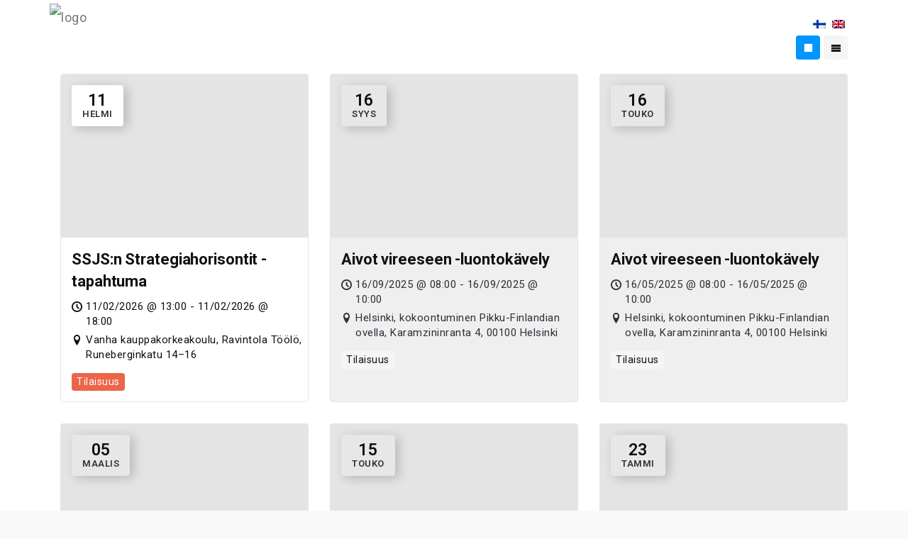

--- FILE ---
content_type: text/html; charset=UTF-8
request_url: https://inhunt.fi/event_listing_type/tilaisuus/
body_size: 25751
content:
<!DOCTYPE html><html lang="fi" prefix="og: https://ogp.me/ns#"><head><meta charset="utf-8"><meta http-equiv="X-UA-Compatible" content="IE=edge"><meta name="viewport" content="width=device-width, initial-scale=1"><meta name='robots' content='index, follow, max-image-preview:large, max-snippet:-1, max-video-preview:-1' /><link media="all" href="https://inhunt.fi/wp-content/cache/autoptimize/css/autoptimize_7ac4f42fd5bdb2b2ab62bc49921ca45b.css" rel="stylesheet"><title>Tilaisuus arkistot - InHunt Group Oy – Suorahaku, rekrytointi, uudelleensijoitus ja testaus</title><link rel="canonical" href="https://inhunt.fi/event_listing_type/tilaisuus/" /><meta property="og:locale" content="fi_FI" /><meta property="og:type" content="article" /><meta property="og:title" content="Tilaisuus arkistot - InHunt Group Oy – Suorahaku, rekrytointi, uudelleensijoitus ja testaus" /><meta property="og:url" content="https://inhunt.fi/event_listing_type/tilaisuus/" /><meta property="og:site_name" content="InHunt Group Oy – Suorahaku, rekrytointi, uudelleensijoitus ja testaus" /><meta property="og:image" content="https://inhunt.fi/wp-content/uploads/2022/07/InHuntGroup_Suomen-suurin-suorahakutoimija-1.jpg" /><meta property="og:image:width" content="1920" /><meta property="og:image:height" content="1080" /><meta property="og:image:type" content="image/jpeg" /><meta name="twitter:card" content="summary_large_image" /><meta name="twitter:site" content="@InHuntGroup" /> <script type="application/ld+json" class="yoast-schema-graph">{"@context":"https://schema.org","@graph":[{"@type":"CollectionPage","@id":"https://inhunt.fi/event_listing_type/tilaisuus/","url":"https://inhunt.fi/event_listing_type/tilaisuus/","name":"Tilaisuus arkistot - InHunt Group Oy – Suorahaku, rekrytointi, uudelleensijoitus ja testaus","isPartOf":{"@id":"https://inhunt.fi/#website"},"primaryImageOfPage":{"@id":"https://inhunt.fi/event_listing_type/tilaisuus/#primaryimage"},"image":{"@id":"https://inhunt.fi/event_listing_type/tilaisuus/#primaryimage"},"thumbnailUrl":"https://inhunt.fi/wp-content/uploads/2025/11/InCrest-1200x628-px.png","breadcrumb":{"@id":"https://inhunt.fi/event_listing_type/tilaisuus/#breadcrumb"},"inLanguage":"fi"},{"@type":"ImageObject","inLanguage":"fi","@id":"https://inhunt.fi/event_listing_type/tilaisuus/#primaryimage","url":"https://inhunt.fi/wp-content/uploads/2025/11/InCrest-1200x628-px.png","contentUrl":"https://inhunt.fi/wp-content/uploads/2025/11/InCrest-1200x628-px.png","width":1200,"height":628,"caption":"Somebannerkuva uutiselle: InHunt Group SSJS:n tapahtumakumppaniksi ."},{"@type":"BreadcrumbList","@id":"https://inhunt.fi/event_listing_type/tilaisuus/#breadcrumb","itemListElement":[{"@type":"ListItem","position":1,"name":"Home","item":"https://inhunt.fi/"},{"@type":"ListItem","position":2,"name":"Tilaisuus"}]},{"@type":"WebSite","@id":"https://inhunt.fi/#website","url":"https://inhunt.fi/","name":"InHunt Group Oy – Suorahaku, rekrytointi, uudelleensijoitus ja testaus","description":"","publisher":{"@id":"https://inhunt.fi/#organization"},"inLanguage":"fi"},{"@type":"Organization","@id":"https://inhunt.fi/#organization","name":"InHunt Group","url":"https://inhunt.fi/","logo":{"@type":"ImageObject","inLanguage":"fi","@id":"https://inhunt.fi/#/schema/logo/image/","url":"https://inhunt.fi/wp-content/uploads/2022/05/InHunt-Group-kotkalogo.jpg","contentUrl":"https://inhunt.fi/wp-content/uploads/2022/05/InHunt-Group-kotkalogo.jpg","width":800,"height":566,"caption":"InHunt Group"},"image":{"@id":"https://inhunt.fi/#/schema/logo/image/"},"sameAs":["https://www.facebook.com/InHuntGroup","https://x.com/InHuntGroup","https://www.instagram.com/inhuntgroup/","https://www.linkedin.com/company/inhunt-group-oy/","https://www.youtube.com/channel/UCT9nZEulrNpPZ9lrOvKMEBg"]}]}</script> <link rel='dns-prefetch' href='//challenges.cloudflare.com' /><link rel='dns-prefetch' href='//maxcdn.bootstrapcdn.com' /><link rel="alternate" type="application/rss+xml" title="Syöte: InHunt Group Oy – Suorahaku, rekrytointi, uudelleensijoitus ja testaus &raquo; Tilaisuus Event type" href="https://inhunt.fi/event_listing_type/tilaisuus/feed/" /><style id='wp-img-auto-sizes-contain-inline-css' type='text/css'>img:is([sizes=auto i],[sizes^="auto," i]){contain-intrinsic-size:3000px 1500px}
/*# sourceURL=wp-img-auto-sizes-contain-inline-css */</style><style id='wp-emoji-styles-inline-css' type='text/css'>img.wp-smiley, img.emoji {
		display: inline !important;
		border: none !important;
		box-shadow: none !important;
		height: 1em !important;
		width: 1em !important;
		margin: 0 0.07em !important;
		vertical-align: -0.1em !important;
		background: none !important;
		padding: 0 !important;
	}
/*# sourceURL=wp-emoji-styles-inline-css */</style><style id='global-styles-inline-css' type='text/css'>:root{--wp--preset--aspect-ratio--square: 1;--wp--preset--aspect-ratio--4-3: 4/3;--wp--preset--aspect-ratio--3-4: 3/4;--wp--preset--aspect-ratio--3-2: 3/2;--wp--preset--aspect-ratio--2-3: 2/3;--wp--preset--aspect-ratio--16-9: 16/9;--wp--preset--aspect-ratio--9-16: 9/16;--wp--preset--color--black: #000000;--wp--preset--color--cyan-bluish-gray: #abb8c3;--wp--preset--color--white: #ffffff;--wp--preset--color--pale-pink: #f78da7;--wp--preset--color--vivid-red: #cf2e2e;--wp--preset--color--luminous-vivid-orange: #ff6900;--wp--preset--color--luminous-vivid-amber: #fcb900;--wp--preset--color--light-green-cyan: #7bdcb5;--wp--preset--color--vivid-green-cyan: #00d084;--wp--preset--color--pale-cyan-blue: #8ed1fc;--wp--preset--color--vivid-cyan-blue: #0693e3;--wp--preset--color--vivid-purple: #9b51e0;--wp--preset--gradient--vivid-cyan-blue-to-vivid-purple: linear-gradient(135deg,rgb(6,147,227) 0%,rgb(155,81,224) 100%);--wp--preset--gradient--light-green-cyan-to-vivid-green-cyan: linear-gradient(135deg,rgb(122,220,180) 0%,rgb(0,208,130) 100%);--wp--preset--gradient--luminous-vivid-amber-to-luminous-vivid-orange: linear-gradient(135deg,rgb(252,185,0) 0%,rgb(255,105,0) 100%);--wp--preset--gradient--luminous-vivid-orange-to-vivid-red: linear-gradient(135deg,rgb(255,105,0) 0%,rgb(207,46,46) 100%);--wp--preset--gradient--very-light-gray-to-cyan-bluish-gray: linear-gradient(135deg,rgb(238,238,238) 0%,rgb(169,184,195) 100%);--wp--preset--gradient--cool-to-warm-spectrum: linear-gradient(135deg,rgb(74,234,220) 0%,rgb(151,120,209) 20%,rgb(207,42,186) 40%,rgb(238,44,130) 60%,rgb(251,105,98) 80%,rgb(254,248,76) 100%);--wp--preset--gradient--blush-light-purple: linear-gradient(135deg,rgb(255,206,236) 0%,rgb(152,150,240) 100%);--wp--preset--gradient--blush-bordeaux: linear-gradient(135deg,rgb(254,205,165) 0%,rgb(254,45,45) 50%,rgb(107,0,62) 100%);--wp--preset--gradient--luminous-dusk: linear-gradient(135deg,rgb(255,203,112) 0%,rgb(199,81,192) 50%,rgb(65,88,208) 100%);--wp--preset--gradient--pale-ocean: linear-gradient(135deg,rgb(255,245,203) 0%,rgb(182,227,212) 50%,rgb(51,167,181) 100%);--wp--preset--gradient--electric-grass: linear-gradient(135deg,rgb(202,248,128) 0%,rgb(113,206,126) 100%);--wp--preset--gradient--midnight: linear-gradient(135deg,rgb(2,3,129) 0%,rgb(40,116,252) 100%);--wp--preset--font-size--small: 13px;--wp--preset--font-size--medium: 20px;--wp--preset--font-size--large: 36px;--wp--preset--font-size--x-large: 42px;--wp--preset--spacing--20: 0.44rem;--wp--preset--spacing--30: 0.67rem;--wp--preset--spacing--40: 1rem;--wp--preset--spacing--50: 1.5rem;--wp--preset--spacing--60: 2.25rem;--wp--preset--spacing--70: 3.38rem;--wp--preset--spacing--80: 5.06rem;--wp--preset--shadow--natural: 6px 6px 9px rgba(0, 0, 0, 0.2);--wp--preset--shadow--deep: 12px 12px 50px rgba(0, 0, 0, 0.4);--wp--preset--shadow--sharp: 6px 6px 0px rgba(0, 0, 0, 0.2);--wp--preset--shadow--outlined: 6px 6px 0px -3px rgb(255, 255, 255), 6px 6px rgb(0, 0, 0);--wp--preset--shadow--crisp: 6px 6px 0px rgb(0, 0, 0);}:where(.is-layout-flex){gap: 0.5em;}:where(.is-layout-grid){gap: 0.5em;}body .is-layout-flex{display: flex;}.is-layout-flex{flex-wrap: wrap;align-items: center;}.is-layout-flex > :is(*, div){margin: 0;}body .is-layout-grid{display: grid;}.is-layout-grid > :is(*, div){margin: 0;}:where(.wp-block-columns.is-layout-flex){gap: 2em;}:where(.wp-block-columns.is-layout-grid){gap: 2em;}:where(.wp-block-post-template.is-layout-flex){gap: 1.25em;}:where(.wp-block-post-template.is-layout-grid){gap: 1.25em;}.has-black-color{color: var(--wp--preset--color--black) !important;}.has-cyan-bluish-gray-color{color: var(--wp--preset--color--cyan-bluish-gray) !important;}.has-white-color{color: var(--wp--preset--color--white) !important;}.has-pale-pink-color{color: var(--wp--preset--color--pale-pink) !important;}.has-vivid-red-color{color: var(--wp--preset--color--vivid-red) !important;}.has-luminous-vivid-orange-color{color: var(--wp--preset--color--luminous-vivid-orange) !important;}.has-luminous-vivid-amber-color{color: var(--wp--preset--color--luminous-vivid-amber) !important;}.has-light-green-cyan-color{color: var(--wp--preset--color--light-green-cyan) !important;}.has-vivid-green-cyan-color{color: var(--wp--preset--color--vivid-green-cyan) !important;}.has-pale-cyan-blue-color{color: var(--wp--preset--color--pale-cyan-blue) !important;}.has-vivid-cyan-blue-color{color: var(--wp--preset--color--vivid-cyan-blue) !important;}.has-vivid-purple-color{color: var(--wp--preset--color--vivid-purple) !important;}.has-black-background-color{background-color: var(--wp--preset--color--black) !important;}.has-cyan-bluish-gray-background-color{background-color: var(--wp--preset--color--cyan-bluish-gray) !important;}.has-white-background-color{background-color: var(--wp--preset--color--white) !important;}.has-pale-pink-background-color{background-color: var(--wp--preset--color--pale-pink) !important;}.has-vivid-red-background-color{background-color: var(--wp--preset--color--vivid-red) !important;}.has-luminous-vivid-orange-background-color{background-color: var(--wp--preset--color--luminous-vivid-orange) !important;}.has-luminous-vivid-amber-background-color{background-color: var(--wp--preset--color--luminous-vivid-amber) !important;}.has-light-green-cyan-background-color{background-color: var(--wp--preset--color--light-green-cyan) !important;}.has-vivid-green-cyan-background-color{background-color: var(--wp--preset--color--vivid-green-cyan) !important;}.has-pale-cyan-blue-background-color{background-color: var(--wp--preset--color--pale-cyan-blue) !important;}.has-vivid-cyan-blue-background-color{background-color: var(--wp--preset--color--vivid-cyan-blue) !important;}.has-vivid-purple-background-color{background-color: var(--wp--preset--color--vivid-purple) !important;}.has-black-border-color{border-color: var(--wp--preset--color--black) !important;}.has-cyan-bluish-gray-border-color{border-color: var(--wp--preset--color--cyan-bluish-gray) !important;}.has-white-border-color{border-color: var(--wp--preset--color--white) !important;}.has-pale-pink-border-color{border-color: var(--wp--preset--color--pale-pink) !important;}.has-vivid-red-border-color{border-color: var(--wp--preset--color--vivid-red) !important;}.has-luminous-vivid-orange-border-color{border-color: var(--wp--preset--color--luminous-vivid-orange) !important;}.has-luminous-vivid-amber-border-color{border-color: var(--wp--preset--color--luminous-vivid-amber) !important;}.has-light-green-cyan-border-color{border-color: var(--wp--preset--color--light-green-cyan) !important;}.has-vivid-green-cyan-border-color{border-color: var(--wp--preset--color--vivid-green-cyan) !important;}.has-pale-cyan-blue-border-color{border-color: var(--wp--preset--color--pale-cyan-blue) !important;}.has-vivid-cyan-blue-border-color{border-color: var(--wp--preset--color--vivid-cyan-blue) !important;}.has-vivid-purple-border-color{border-color: var(--wp--preset--color--vivid-purple) !important;}.has-vivid-cyan-blue-to-vivid-purple-gradient-background{background: var(--wp--preset--gradient--vivid-cyan-blue-to-vivid-purple) !important;}.has-light-green-cyan-to-vivid-green-cyan-gradient-background{background: var(--wp--preset--gradient--light-green-cyan-to-vivid-green-cyan) !important;}.has-luminous-vivid-amber-to-luminous-vivid-orange-gradient-background{background: var(--wp--preset--gradient--luminous-vivid-amber-to-luminous-vivid-orange) !important;}.has-luminous-vivid-orange-to-vivid-red-gradient-background{background: var(--wp--preset--gradient--luminous-vivid-orange-to-vivid-red) !important;}.has-very-light-gray-to-cyan-bluish-gray-gradient-background{background: var(--wp--preset--gradient--very-light-gray-to-cyan-bluish-gray) !important;}.has-cool-to-warm-spectrum-gradient-background{background: var(--wp--preset--gradient--cool-to-warm-spectrum) !important;}.has-blush-light-purple-gradient-background{background: var(--wp--preset--gradient--blush-light-purple) !important;}.has-blush-bordeaux-gradient-background{background: var(--wp--preset--gradient--blush-bordeaux) !important;}.has-luminous-dusk-gradient-background{background: var(--wp--preset--gradient--luminous-dusk) !important;}.has-pale-ocean-gradient-background{background: var(--wp--preset--gradient--pale-ocean) !important;}.has-electric-grass-gradient-background{background: var(--wp--preset--gradient--electric-grass) !important;}.has-midnight-gradient-background{background: var(--wp--preset--gradient--midnight) !important;}.has-small-font-size{font-size: var(--wp--preset--font-size--small) !important;}.has-medium-font-size{font-size: var(--wp--preset--font-size--medium) !important;}.has-large-font-size{font-size: var(--wp--preset--font-size--large) !important;}.has-x-large-font-size{font-size: var(--wp--preset--font-size--x-large) !important;}
/*# sourceURL=global-styles-inline-css */</style><style id='classic-theme-styles-inline-css' type='text/css'>/*! This file is auto-generated */
.wp-block-button__link{color:#fff;background-color:#32373c;border-radius:9999px;box-shadow:none;text-decoration:none;padding:calc(.667em + 2px) calc(1.333em + 2px);font-size:1.125em}.wp-block-file__button{background:#32373c;color:#fff;text-decoration:none}
/*# sourceURL=/wp-includes/css/classic-themes.min.css */</style><style id='wpml-legacy-horizontal-list-0-inline-css' type='text/css'>.wpml-ls-statics-shortcode_actions{background-color:#ffffff;}.wpml-ls-statics-shortcode_actions, .wpml-ls-statics-shortcode_actions .wpml-ls-sub-menu, .wpml-ls-statics-shortcode_actions a {border-color:#cdcdcd;}.wpml-ls-statics-shortcode_actions a, .wpml-ls-statics-shortcode_actions .wpml-ls-sub-menu a, .wpml-ls-statics-shortcode_actions .wpml-ls-sub-menu a:link, .wpml-ls-statics-shortcode_actions li:not(.wpml-ls-current-language) .wpml-ls-link, .wpml-ls-statics-shortcode_actions li:not(.wpml-ls-current-language) .wpml-ls-link:link {color:#444444;background-color:#ffffff;}.wpml-ls-statics-shortcode_actions .wpml-ls-sub-menu a:hover,.wpml-ls-statics-shortcode_actions .wpml-ls-sub-menu a:focus, .wpml-ls-statics-shortcode_actions .wpml-ls-sub-menu a:link:hover, .wpml-ls-statics-shortcode_actions .wpml-ls-sub-menu a:link:focus {color:#000000;background-color:#eeeeee;}.wpml-ls-statics-shortcode_actions .wpml-ls-current-language > a {color:#444444;background-color:#ffffff;}.wpml-ls-statics-shortcode_actions .wpml-ls-current-language:hover>a, .wpml-ls-statics-shortcode_actions .wpml-ls-current-language>a:focus {color:#000000;background-color:#eeeeee;}
/*# sourceURL=wpml-legacy-horizontal-list-0-inline-css */</style><link rel='stylesheet' id='bootstrap_css-css' href='//maxcdn.bootstrapcdn.com/bootstrap/3.3.4/css/bootstrap.min.css?ver=6.9' type='text/css' media='all' /><link rel='stylesheet' id='fontawesome_css-css' href='//maxcdn.bootstrapcdn.com/font-awesome/4.3.0/css/font-awesome.min.css?ver=6.9' type='text/css' media='all' /><link rel='stylesheet' id='main_css-css' href='https://inhunt.fi/wp-content/cache/autoptimize/css/autoptimize_single_0921d6a46420d7008abb15e0e56b9470.css?ver=6.1' type='text/css' media='all' /><link rel='stylesheet' id='wpb-googleFonts-css' href='https://fonts.googleapis.com/css?family=Raleway%3A400%2C100%2C300%2C500%2C700%2C900&#038;ver=6.9' type='text/css' media='all' /> <script type="text/javascript" src="https://inhunt.fi/wp-includes/js/jquery/jquery.min.js?ver=3.7.1" id="jquery-core-js"></script> <script type="text/javascript" src="https://inhunt.fi/wp-includes/js/jquery/jquery-migrate.min.js?ver=3.4.1" id="jquery-migrate-js"></script> <link rel="https://api.w.org/" href="https://inhunt.fi/wp-json/" /><link rel="alternate" title="JSON" type="application/json" href="https://inhunt.fi/wp-json/wp/v2/event_listing_type/889" /><link rel="EditURI" type="application/rsd+xml" title="RSD" href="https://inhunt.fi/xmlrpc.php?rsd" /><meta name="generator" content="WordPress 6.9" /><meta name="generator" content="WPML ver:4.8.6 stt:1,18;" /> <script>document.documentElement.className = document.documentElement.className.replace( 'no-js', 'js' );</script> <style>.no-js img.lazyload { display: none; }
			figure.wp-block-image img.lazyloading { min-width: 150px; }
							.lazyload, .lazyloading { opacity: 0; }
				.lazyloaded {
					opacity: 1;
					transition: opacity 400ms;
					transition-delay: 0ms;
				}</style><meta name="generator" content="Elementor 3.33.2; features: additional_custom_breakpoints; settings: css_print_method-internal, google_font-enabled, font_display-auto"><style>.e-con.e-parent:nth-of-type(n+4):not(.e-lazyloaded):not(.e-no-lazyload),
				.e-con.e-parent:nth-of-type(n+4):not(.e-lazyloaded):not(.e-no-lazyload) * {
					background-image: none !important;
				}
				@media screen and (max-height: 1024px) {
					.e-con.e-parent:nth-of-type(n+3):not(.e-lazyloaded):not(.e-no-lazyload),
					.e-con.e-parent:nth-of-type(n+3):not(.e-lazyloaded):not(.e-no-lazyload) * {
						background-image: none !important;
					}
				}
				@media screen and (max-height: 640px) {
					.e-con.e-parent:nth-of-type(n+2):not(.e-lazyloaded):not(.e-no-lazyload),
					.e-con.e-parent:nth-of-type(n+2):not(.e-lazyloaded):not(.e-no-lazyload) * {
						background-image: none !important;
					}
				}</style><link rel="icon" href="https://inhunt.fi/wp-content/uploads/2018/03/cropped-InHunt-Group-Fav-icon-32x32.png" sizes="32x32" /><link rel="icon" href="https://inhunt.fi/wp-content/uploads/2018/03/cropped-InHunt-Group-Fav-icon-192x192.png" sizes="192x192" /><link rel="apple-touch-icon" href="https://inhunt.fi/wp-content/uploads/2018/03/cropped-InHunt-Group-Fav-icon-180x180.png" /><meta name="msapplication-TileImage" content="https://inhunt.fi/wp-content/uploads/2018/03/cropped-InHunt-Group-Fav-icon-270x270.png" /><style type="text/css" id="wp-custom-css">#home-feature .container h4 {
    text-transform: none;
}

.captcha-image {
    border: none !important;
    text-align: left !important;
}

#lang_sel_list {
    height: 32px;
    position: relative;
    z-index: 99;
    font-family: verdana, arial, sans-serif;
    padding: 0;
    border: none;
    background-color: transparent;
    clear: none;
}

#lang_sel_list ul {
    padding: 0 !important;
    margin: 0 !important;
    list-style-type: none !important;
}

#lang_sel_list li {
    float: left;
    position: relative;
    padding: 0 !important;
    margin: 0 !important;
    list-style-type: none !important;
}

#lang_sel_list ul a {
    background: transparent !important;
    border: none;
    padding: 0;
    padding-left: 5px;
    padding-right: 4px;
}

.preeny-btn a {
    color: #ffffff !important;
    background-color: cornflowerblue;
}

.wp-block-embed__wrapper {
    position: relative;
    padding-bottom: 56.25%;
    height: 0;
    overflow: hidden;
    max-width: 100%;
}

.wp-block-embed__wrapper iframe {
    position: absolute;
    top: 0;
    left: 0;
    width: 100%;
    height: 100%;
}

.single-team ul.team-feed li {
    height: auto;
}

.single-team ul.team-feed li .team-img {
    width: 60%;
    margin: 0 auto;
    position: relative;
    max-width: 200px;
}

.single-team ul.team-feed li .team-img .team-info {
    height: 80%;
    text-align: center;
    width: 80%;
    margin: 0 auto;
    display: table;
}

.single-team ul.team-feed li .team-info a {
    color: #222;
    height: 24px;
    width: 24px;
    line-height: 100%;
    font-size: 24px;
    display: table-cell;
    vertical-align: middle;
}

.wp-caption {
    max-width: 100%;
}

@media (max-width:575px){
	.wp-caption-text {
    position: static;
    padding: 15px;
    background: #f9f9f9;
    color: #333;
}
}

.job-pagination:before, .job-pagination:after {
    display: table;
    width: 100%;
    content: "";
}
/*Footer EN menu tyylit fix*/
#en-menu a {
font-family: "Roboto";
	color: #fff!important;
font-weight: 400!important;
font-size: 14px!important;
}

#en-menu a:hover {
	color: #ec6549!important;
}

#en-menu li {
	margin-bottom: 8px!important;
}</style> <script>(function(w,d,s,l,i){w[l]=w[l]||[];w[l].push({'gtm.start':
new Date().getTime(),event:'gtm.js'});var f=d.getElementsByTagName(s)[0],
j=d.createElement(s),dl=l!='dataLayer'?'&l='+l:'';j.async=true;j.src=
'https://www.googletagmanager.com/gtm.js?id='+i+dl;f.parentNode.insertBefore(j,f);
})(window,document,'script','dataLayer','GTM-K2Q5MFK');</script>  <script nonce="7tWGcSqw">!function(f,b,e,v,n,t,s){if(f.fbq)return;n=f.fbq=function(){n.callMethod? n.callMethod.apply(n,arguments):n.queue.push(arguments)};if(!f._fbq)f._fbq=n; n.push=n;n.loaded=!0;n.version='2.0';n.queue=[];t=b.createElement(e);t.async=!0; t.src=v;s=b.getElementsByTagName(e)[0];s.parentNode.insertBefore(t,s)}(window, document,'script','https://connect.facebook.net/en_US/fbevents.js');

fbq('init', '4782216801896568');
fbq('track', "PageView");</script> <noscript><img height="1" width="1" style="display:none"
src="https://www.facebook.com/tr?id=4782216801896568&ev=PageView&noscript=1" /></noscript>  <script>document.addEventListener("DOMContentLoaded", function(){
	  window.addEventListener('scroll', function() {
		  if (window.scrollY > 50) {
			document.getElementById('navbar_top').classList.add('scrolled');
		  } else {
			document.getElementById('navbar_top').classList.remove('scrolled');
		  } 
	  });
	});</script> <style id='elementor-frontend-inline-css' type='text/css'>.elementor-96648 .elementor-element.elementor-element-7b761be6:not(.elementor-motion-effects-element-type-background), .elementor-96648 .elementor-element.elementor-element-7b761be6 > .elementor-motion-effects-container > .elementor-motion-effects-layer{background-color:var( --e-global-color-c580532 );}.elementor-96648 .elementor-element.elementor-element-7b761be6{transition:background 0.3s, border 0.3s, border-radius 0.3s, box-shadow 0.3s;margin-top:0px;margin-bottom:0px;padding:70px 30px 30px 30px;}.elementor-96648 .elementor-element.elementor-element-7b761be6 > .elementor-background-overlay{transition:background 0.3s, border-radius 0.3s, opacity 0.3s;}.elementor-widget-image .widget-image-caption{color:var( --e-global-color-text );font-family:var( --e-global-typography-text-font-family ), Sans-serif;font-size:var( --e-global-typography-text-font-size );font-weight:var( --e-global-typography-text-font-weight );}.elementor-96648 .elementor-element.elementor-element-3a7c507 > .elementor-widget-container{margin:-10px 0px 0px -8px;padding:0px 0px 0px 0px;}body:not(.rtl) .elementor-96648 .elementor-element.elementor-element-3a7c507{left:0px;}body.rtl .elementor-96648 .elementor-element.elementor-element-3a7c507{right:0px;}.elementor-96648 .elementor-element.elementor-element-3a7c507{top:0px;text-align:left;}.elementor-96648 .elementor-element.elementor-element-3a7c507 img{max-width:80px;}.elementor-96648 .elementor-element.elementor-element-620e2e1d > .elementor-container > .elementor-column > .elementor-widget-wrap{align-content:center;align-items:center;}.elementor-96648 .elementor-element.elementor-element-620e2e1d:not(.elementor-motion-effects-element-type-background), .elementor-96648 .elementor-element.elementor-element-620e2e1d > .elementor-motion-effects-container > .elementor-motion-effects-layer{background:url("https://inhunt.fi/wp-content/uploads/2022/11/InHunt_Missio_visio_arvot_low-res.jpg") 50% 50%;background-size:cover;}.elementor-96648 .elementor-element.elementor-element-620e2e1d .ue_background_mask{background-position:bottom left;background-size:cover;}.elementor-96648 .elementor-element.elementor-element-620e2e1d .unlimited-elements-background-overlay{mix-blend-mode:normal;}.elementor-96648 .elementor-element.elementor-element-620e2e1d{transition:background 0.3s, border 0.3s, border-radius 0.3s, box-shadow 0.3s;padding:20px 20px 20px 20px;}.elementor-96648 .elementor-element.elementor-element-620e2e1d > .elementor-background-overlay{transition:background 0.3s, border-radius 0.3s, opacity 0.3s;}.elementor-bc-flex-widget .elementor-96648 .elementor-element.elementor-element-42a50d3f.elementor-column .elementor-widget-wrap{align-items:center;}.elementor-96648 .elementor-element.elementor-element-42a50d3f.elementor-column.elementor-element[data-element_type="column"] > .elementor-widget-wrap.elementor-element-populated{align-content:center;align-items:center;}.elementor-96648 .elementor-element.elementor-element-42a50d3f.elementor-column > .elementor-widget-wrap{justify-content:center;}.elementor-widget-heading .elementor-heading-title{font-family:var( --e-global-typography-primary-font-family ), Sans-serif;font-weight:var( --e-global-typography-primary-font-weight );letter-spacing:var( --e-global-typography-primary-letter-spacing );color:var( --e-global-color-primary );}.elementor-96648 .elementor-element.elementor-element-3cda4dca > .elementor-widget-container{margin:30px 0px 0px 0px;}.elementor-96648 .elementor-element.elementor-element-3cda4dca{text-align:center;}.elementor-96648 .elementor-element.elementor-element-3cda4dca .elementor-heading-title{font-family:"SnasmRg", Sans-serif;font-size:28px;font-weight:500;color:var( --e-global-color-text );}.elementor-widget-text-editor{font-family:var( --e-global-typography-text-font-family ), Sans-serif;font-size:var( --e-global-typography-text-font-size );font-weight:var( --e-global-typography-text-font-weight );color:var( --e-global-color-text );}.elementor-widget-text-editor.elementor-drop-cap-view-stacked .elementor-drop-cap{background-color:var( --e-global-color-primary );}.elementor-widget-text-editor.elementor-drop-cap-view-framed .elementor-drop-cap, .elementor-widget-text-editor.elementor-drop-cap-view-default .elementor-drop-cap{color:var( --e-global-color-primary );border-color:var( --e-global-color-primary );}.elementor-96648 .elementor-element.elementor-element-21dd8da{width:var( --container-widget-width, 80% );max-width:80%;--container-widget-width:80%;--container-widget-flex-grow:0;}.elementor-96648 .elementor-element.elementor-element-21dd8da > .elementor-widget-container{margin:0px 20px 0px 20px;padding:10px 10px 10px 10px;}.elementor-96648 .elementor-element.elementor-element-3fffd977{width:initial;max-width:initial;color:#2A323A;}.elementor-96648 .elementor-element.elementor-element-3fffd977 > .elementor-widget-container{margin:0px 20px 0px 20px;padding:20px 10px 10px 10px;}.elementor-96648 .elementor-element.elementor-element-96ed1ff{width:var( --container-widget-width, 65% );max-width:65%;--container-widget-width:65%;--container-widget-flex-grow:0;text-align:center;font-family:"Roboto", Sans-serif;font-size:32px;font-weight:500;line-height:1.4em;letter-spacing:0px;color:#FFFFFF;}.elementor-96648 .elementor-element.elementor-element-204bd20e:not(.elementor-motion-effects-element-type-background), .elementor-96648 .elementor-element.elementor-element-204bd20e > .elementor-motion-effects-container > .elementor-motion-effects-layer{background-color:transparent;background-image:linear-gradient(180deg, #333F48 0%, #2A323A 100%);}.elementor-96648 .elementor-element.elementor-element-204bd20e > .elementor-container{max-width:1180px;}.elementor-96648 .elementor-element.elementor-element-204bd20e{transition:background 0.3s, border 0.3s, border-radius 0.3s, box-shadow 0.3s;margin-top:-120px;margin-bottom:0px;padding:110px 0px 60px 0px;}.elementor-96648 .elementor-element.elementor-element-204bd20e > .elementor-background-overlay{transition:background 0.3s, border-radius 0.3s, opacity 0.3s;}.elementor-96648 .elementor-element.elementor-element-c762af3 > .elementor-container{min-height:200px;}.elementor-96648 .elementor-element.elementor-element-2f7dbd14{font-family:var( --e-global-typography-text-font-family ), Sans-serif;font-size:var( --e-global-typography-text-font-size );font-weight:var( --e-global-typography-text-font-weight );color:var( --e-global-color-17cd849 );}.elementor-96648 .elementor-element.elementor-element-8ca5889 > .elementor-container > .elementor-column > .elementor-widget-wrap{align-content:center;align-items:center;}.elementor-96648 .elementor-element.elementor-element-8ca5889 > .elementor-container{min-height:200px;}.elementor-96648 .elementor-element.elementor-element-75b34660 .elementor-heading-title{font-family:"Roboto", Sans-serif;font-size:18px;font-weight:500;text-transform:uppercase;letter-spacing:-0.1px;color:#FFFFFF;}.elementor-widget-form .elementor-field-group > label, .elementor-widget-form .elementor-field-subgroup label{color:var( --e-global-color-text );}.elementor-widget-form .elementor-field-group > label{font-family:var( --e-global-typography-text-font-family ), Sans-serif;font-size:var( --e-global-typography-text-font-size );font-weight:var( --e-global-typography-text-font-weight );}.elementor-widget-form .elementor-field-type-html{color:var( --e-global-color-text );font-family:var( --e-global-typography-text-font-family ), Sans-serif;font-size:var( --e-global-typography-text-font-size );font-weight:var( --e-global-typography-text-font-weight );}.elementor-widget-form .elementor-field-group .elementor-field{color:var( --e-global-color-text );}.elementor-widget-form .elementor-field-group .elementor-field, .elementor-widget-form .elementor-field-subgroup label{font-family:var( --e-global-typography-text-font-family ), Sans-serif;font-size:var( --e-global-typography-text-font-size );font-weight:var( --e-global-typography-text-font-weight );}.elementor-widget-form .elementor-button{font-family:var( --e-global-typography-accent-font-family ), Sans-serif;font-weight:var( --e-global-typography-accent-font-weight );}.elementor-widget-form .e-form__buttons__wrapper__button-next{background-color:var( --e-global-color-accent );}.elementor-widget-form .elementor-button[type="submit"]{background-color:var( --e-global-color-accent );}.elementor-widget-form .e-form__buttons__wrapper__button-previous{background-color:var( --e-global-color-accent );}.elementor-widget-form .elementor-message{font-family:var( --e-global-typography-text-font-family ), Sans-serif;font-size:var( --e-global-typography-text-font-size );font-weight:var( --e-global-typography-text-font-weight );}.elementor-widget-form .e-form__indicators__indicator, .elementor-widget-form .e-form__indicators__indicator__label{font-family:var( --e-global-typography-accent-font-family ), Sans-serif;font-weight:var( --e-global-typography-accent-font-weight );}.elementor-widget-form{--e-form-steps-indicator-inactive-primary-color:var( --e-global-color-text );--e-form-steps-indicator-active-primary-color:var( --e-global-color-accent );--e-form-steps-indicator-completed-primary-color:var( --e-global-color-accent );--e-form-steps-indicator-progress-color:var( --e-global-color-accent );--e-form-steps-indicator-progress-background-color:var( --e-global-color-text );--e-form-steps-indicator-progress-meter-color:var( --e-global-color-text );}.elementor-widget-form .e-form__indicators__indicator__progress__meter{font-family:var( --e-global-typography-accent-font-family ), Sans-serif;font-weight:var( --e-global-typography-accent-font-weight );}.elementor-96648 .elementor-element.elementor-element-1f134275 > .elementor-widget-container{margin:0px 0px 0px 0px;}.elementor-96648 .elementor-element.elementor-element-1f134275 .elementor-field-group{padding-right:calc( 20px/2 );padding-left:calc( 20px/2 );margin-bottom:2px;}.elementor-96648 .elementor-element.elementor-element-1f134275 .elementor-form-fields-wrapper{margin-left:calc( -20px/2 );margin-right:calc( -20px/2 );margin-bottom:-2px;}.elementor-96648 .elementor-element.elementor-element-1f134275 .elementor-field-group.recaptcha_v3-bottomleft, .elementor-96648 .elementor-element.elementor-element-1f134275 .elementor-field-group.recaptcha_v3-bottomright{margin-bottom:0;}body.rtl .elementor-96648 .elementor-element.elementor-element-1f134275 .elementor-labels-inline .elementor-field-group > label{padding-left:0px;}body:not(.rtl) .elementor-96648 .elementor-element.elementor-element-1f134275 .elementor-labels-inline .elementor-field-group > label{padding-right:0px;}body .elementor-96648 .elementor-element.elementor-element-1f134275 .elementor-labels-above .elementor-field-group > label{padding-bottom:0px;}.elementor-96648 .elementor-element.elementor-element-1f134275 .elementor-field-type-html{padding-bottom:0px;}.elementor-96648 .elementor-element.elementor-element-1f134275 .elementor-field-group .elementor-field{color:var( --e-global-color-secondary );}.elementor-96648 .elementor-element.elementor-element-1f134275 .elementor-field-group .elementor-field, .elementor-96648 .elementor-element.elementor-element-1f134275 .elementor-field-subgroup label{font-family:"Rubik", Sans-serif;font-size:16px;font-weight:300;}.elementor-96648 .elementor-element.elementor-element-1f134275 .elementor-field-group .elementor-field:not(.elementor-select-wrapper){background-color:#ffffff;border-width:0px 0px 0px 0px;border-radius:0px 0px 0px 0px;}.elementor-96648 .elementor-element.elementor-element-1f134275 .elementor-field-group .elementor-select-wrapper select{background-color:#ffffff;border-width:0px 0px 0px 0px;border-radius:0px 0px 0px 0px;}.elementor-96648 .elementor-element.elementor-element-1f134275 .elementor-button{font-family:"Rubik", Sans-serif;font-size:15px;font-weight:300;text-transform:uppercase;line-height:1.6em;border-radius:0px 0px 0px 0px;}.elementor-96648 .elementor-element.elementor-element-1f134275 .e-form__buttons__wrapper__button-next{background-color:var( --e-global-color-primary );color:#ffffff;}.elementor-96648 .elementor-element.elementor-element-1f134275 .elementor-button[type="submit"]{background-color:var( --e-global-color-primary );color:#ffffff;}.elementor-96648 .elementor-element.elementor-element-1f134275 .elementor-button[type="submit"] svg *{fill:#ffffff;}.elementor-96648 .elementor-element.elementor-element-1f134275 .e-form__buttons__wrapper__button-previous{color:#ffffff;}.elementor-96648 .elementor-element.elementor-element-1f134275 .e-form__buttons__wrapper__button-next:hover{background-color:var( --e-global-color-0c898b2 );color:#ffffff;}.elementor-96648 .elementor-element.elementor-element-1f134275 .elementor-button[type="submit"]:hover{background-color:var( --e-global-color-0c898b2 );color:#ffffff;}.elementor-96648 .elementor-element.elementor-element-1f134275 .elementor-button[type="submit"]:hover svg *{fill:#ffffff;}.elementor-96648 .elementor-element.elementor-element-1f134275 .e-form__buttons__wrapper__button-previous:hover{color:#ffffff;}.elementor-96648 .elementor-element.elementor-element-1f134275 .elementor-message.elementor-message-success{color:#15D201;}.elementor-96648 .elementor-element.elementor-element-1f134275 .elementor-message.elementor-message-danger{color:var( --e-global-color-a8137bb );}.elementor-96648 .elementor-element.elementor-element-1f134275 .elementor-message.elementor-help-inline{color:var( --e-global-color-9930348 );}.elementor-96648 .elementor-element.elementor-element-1f134275{--e-form-steps-indicators-spacing:20px;--e-form-steps-indicator-padding:30px;--e-form-steps-indicator-inactive-secondary-color:#ffffff;--e-form-steps-indicator-active-secondary-color:#ffffff;--e-form-steps-indicator-completed-secondary-color:#ffffff;--e-form-steps-divider-width:1px;--e-form-steps-divider-gap:10px;}.elementor-96648 .elementor-element.elementor-element-5bc55fc9 > .elementor-widget-container{margin:10px 0px 0px 0px;}.elementor-96648 .elementor-element.elementor-element-5bc55fc9 .elementor-heading-title{color:#FFFFFF;}.elementor-96648 .elementor-element.elementor-element-15bee8d6{font-family:var( --e-global-typography-text-font-family ), Sans-serif;font-size:var( --e-global-typography-text-font-size );font-weight:var( --e-global-typography-text-font-weight );color:#FFFFFF;}.elementor-96648 .elementor-element.elementor-element-1fdc8ab1{--grid-template-columns:repeat(0, auto);--grid-column-gap:0px;--grid-row-gap:0px;}.elementor-96648 .elementor-element.elementor-element-1fdc8ab1 .elementor-widget-container{text-align:left;}.elementor-96648 .elementor-element.elementor-element-1fdc8ab1 > .elementor-widget-container{margin:0px 0px 0px 0px;padding:0px 0px 0px 0px;}.elementor-96648 .elementor-element.elementor-element-1fdc8ab1 .elementor-social-icon{background-color:#2A323A00;--icon-padding:0.4em;}.elementor-96648 .elementor-element.elementor-element-1fdc8ab1 .elementor-social-icon i{color:#FFFFFF;}.elementor-96648 .elementor-element.elementor-element-1fdc8ab1 .elementor-social-icon svg{fill:#FFFFFF;}.elementor-96648 .elementor-element.elementor-element-1fdc8ab1 .elementor-social-icon:hover i{color:var( --e-global-color-a8137bb );}.elementor-96648 .elementor-element.elementor-element-1fdc8ab1 .elementor-social-icon:hover svg{fill:var( --e-global-color-a8137bb );}.elementor-96648 .elementor-element.elementor-element-755ffe32 > .elementor-container > .elementor-column > .elementor-widget-wrap{align-content:center;align-items:center;}.elementor-96648 .elementor-element.elementor-element-755ffe32 > .elementor-container{min-height:200px;}.elementor-96648 .elementor-element.elementor-element-6f8e21f5 > .elementor-container > .elementor-column > .elementor-widget-wrap{align-content:center;align-items:center;}.elementor-96648 .elementor-element.elementor-element-6f8e21f5 > .elementor-container{min-height:200px;}.elementor-96648 .elementor-element.elementor-element-285f9724{--grid-template-columns:repeat(0, auto);--grid-column-gap:0px;--grid-row-gap:0px;}.elementor-96648 .elementor-element.elementor-element-285f9724 .elementor-widget-container{text-align:left;}.elementor-96648 .elementor-element.elementor-element-285f9724 > .elementor-widget-container{margin:0px 0px 0px 0px;padding:0px 0px 0px 0px;}.elementor-96648 .elementor-element.elementor-element-285f9724 .elementor-social-icon{background-color:#2A323A00;--icon-padding:0.4em;}.elementor-96648 .elementor-element.elementor-element-285f9724 .elementor-social-icon i{color:#FFFFFF;}.elementor-96648 .elementor-element.elementor-element-285f9724 .elementor-social-icon svg{fill:#FFFFFF;}.elementor-96648 .elementor-element.elementor-element-285f9724 .elementor-social-icon:hover i{color:var( --e-global-color-a8137bb );}.elementor-96648 .elementor-element.elementor-element-285f9724 .elementor-social-icon:hover svg{fill:var( --e-global-color-a8137bb );}.elementor-96648 .elementor-element.elementor-element-2c5faa56 > .elementor-widget-container{margin:20px 0px 0px 0px;}.elementor-96648 .elementor-element.elementor-element-2c5faa56 .elementor-heading-title{text-transform:uppercase;color:#FFFFFF;}.elementor-widget-uael-nav-menu ul.uael-nav-menu .menu-item a.uael-menu-item.elementor-button{background-color:var( --e-global-color-accent );}.elementor-widget-uael-nav-menu ul.uael-nav-menu .menu-item a.uael-menu-item.elementor-button:hover{background-color:var( --e-global-color-accent );}.elementor-widget-uael-nav-menu .menu-item a.uael-menu-item{font-family:var( --e-global-typography-primary-font-family ), Sans-serif;font-weight:var( --e-global-typography-primary-font-weight );letter-spacing:var( --e-global-typography-primary-letter-spacing );}.elementor-widget-uael-nav-menu .menu-item a.uael-menu-item:not(.elementor-button), .elementor-widget-uael-nav-menu .sub-menu a.uael-sub-menu-item{color:var( --e-global-color-text );}.elementor-widget-uael-nav-menu .menu-item a.uael-menu-item:not(.elementor-button):hover,
								.elementor-widget-uael-nav-menu .sub-menu a.uael-sub-menu-item:hover,
								.elementor-widget-uael-nav-menu .menu-item.current-menu-item a.uael-menu-item:not(.elementor-button),
								.elementor-widget-uael-nav-menu .menu-item a.uael-menu-item.highlighted:not(.elementor-button),
								.elementor-widget-uael-nav-menu .menu-item a.uael-menu-item:not(.elementor-button):focus{color:var( --e-global-color-accent );}.elementor-widget-uael-nav-menu .uael-nav-menu-layout:not(.uael-pointer__framed) .menu-item.parent a.uael-menu-item:before,
								.elementor-widget-uael-nav-menu .uael-nav-menu-layout:not(.uael-pointer__framed) .menu-item.parent a.uael-menu-item:after{background-color:var( --e-global-color-accent );}.elementor-widget-uael-nav-menu .uael-nav-menu-layout:not(.uael-pointer__framed) .menu-item.parent .sub-menu .uael-has-submenu-container a:after{background-color:var( --e-global-color-accent );}.elementor-widget-uael-nav-menu .uael-pointer__framed .menu-item.parent a.uael-menu-item:before,
								.elementor-widget-uael-nav-menu .uael-pointer__framed .menu-item.parent a.uael-menu-item:after{border-color:var( --e-global-color-accent );}.elementor-widget-uael-nav-menu .sub-menu li a.uael-sub-menu-item,
							.elementor-widget-uael-nav-menu nav.uael-dropdown li a.uael-menu-item,
							.elementor-widget-uael-nav-menu nav.uael-dropdown li a.uael-sub-menu-item,
							.elementor-widget-uael-nav-menu nav.uael-dropdown-expandible li a.uael-menu-item{font-family:var( --e-global-typography-accent-font-family ), Sans-serif;font-weight:var( --e-global-typography-accent-font-weight );}.elementor-widget-uael-nav-menu .uael-nav-menu__toggle .uael-nav-menu-label{color:var( --e-global-color-text );}.elementor-widget-uael-nav-menu .menu-item a.uael-menu-item.elementor-button{font-family:var( --e-global-typography-primary-font-family ), Sans-serif;font-weight:var( --e-global-typography-primary-font-weight );letter-spacing:var( --e-global-typography-primary-letter-spacing );}.elementor-96648 .elementor-element.elementor-element-4fc3476 .menu-item a.uael-menu-item,.elementor-96648 .elementor-element.elementor-element-4fc3476 .menu-item a.uael-sub-menu-item{padding-left:6px;padding-right:6px;}.elementor-96648 .elementor-element.elementor-element-4fc3476 .menu-item a.uael-menu-item, .elementor-96648 .elementor-element.elementor-element-4fc3476 .menu-item a.uael-sub-menu-item{padding-top:4px;padding-bottom:4px;}.elementor-96648 .elementor-element.elementor-element-4fc3476 .sub-menu li a.uael-sub-menu-item,
						.elementor-96648 .elementor-element.elementor-element-4fc3476 nav.uael-dropdown li a.uael-menu-item,
						.elementor-96648 .elementor-element.elementor-element-4fc3476 nav.uael-dropdown li a.uael-sub-menu-item,
						.elementor-96648 .elementor-element.elementor-element-4fc3476 nav.uael-dropdown-expandible li a.uael-menu-item,
						.elementor-96648 .elementor-element.elementor-element-4fc3476 nav.uael-dropdown-expandible li a.uael-sub-menu-item{padding-left:10px;padding-right:10px;}.elementor-96648 .elementor-element.elementor-element-4fc3476 .sub-menu a.uael-sub-menu-item,
						 .elementor-96648 .elementor-element.elementor-element-4fc3476 nav.uael-dropdown li a.uael-menu-item,
						 .elementor-96648 .elementor-element.elementor-element-4fc3476 nav.uael-dropdown li a.uael-sub-menu-item,
						 .elementor-96648 .elementor-element.elementor-element-4fc3476 nav.uael-dropdown-expandible li a.uael-menu-item,
						 .elementor-96648 .elementor-element.elementor-element-4fc3476 nav.uael-dropdown-expandible li a.uael-sub-menu-item{padding-top:8px;padding-bottom:8px;}.elementor-96648 .elementor-element.elementor-element-4fc3476{width:auto;max-width:auto;}.elementor-96648 .elementor-element.elementor-element-4fc3476 .menu-item a.uael-menu-item{font-family:"Roboto", Sans-serif;font-size:14px;font-weight:400;letter-spacing:-0.1px;}.elementor-96648 .elementor-element.elementor-element-4fc3476 .menu-item a.uael-menu-item:not(.elementor-button), .elementor-96648 .elementor-element.elementor-element-4fc3476 .sub-menu a.uael-sub-menu-item{color:var( --e-global-color-9930348 );}.elementor-96648 .elementor-element.elementor-element-4fc3476 .menu-item a.uael-menu-item:not(.elementor-button):hover,
								.elementor-96648 .elementor-element.elementor-element-4fc3476 .sub-menu a.uael-sub-menu-item:hover,
								.elementor-96648 .elementor-element.elementor-element-4fc3476 .menu-item.current-menu-item a.uael-menu-item:not(.elementor-button),
								.elementor-96648 .elementor-element.elementor-element-4fc3476 .menu-item a.uael-menu-item.highlighted:not(.elementor-button),
								.elementor-96648 .elementor-element.elementor-element-4fc3476 .menu-item a.uael-menu-item:not(.elementor-button):focus{color:#EE9A8C;}.elementor-96648 .elementor-element.elementor-element-4fc3476 .menu-item.current-menu-item a.uael-menu-item:not(.elementor-button),
								.elementor-96648 .elementor-element.elementor-element-4fc3476 .menu-item.current-menu-ancestor a.uael-menu-item:not(.elementor-button),
								.elementor-96648 .elementor-element.elementor-element-4fc3476 .menu-item.custom-menu-active a.uael-menu-item:not(.elementor-button){color:var( --e-global-color-primary );}.elementor-96648 .elementor-element.elementor-element-4fc3476 .sub-menu a.uael-sub-menu-item,
								.elementor-96648 .elementor-element.elementor-element-4fc3476 .elementor-menu-toggle,
								.elementor-96648 .elementor-element.elementor-element-4fc3476 nav.uael-dropdown li a.uael-menu-item:not(.elementor-button),
								.elementor-96648 .elementor-element.elementor-element-4fc3476 nav.uael-dropdown li a.uael-sub-menu-item:not(.elementor-button),
								.elementor-96648 .elementor-element.elementor-element-4fc3476 nav.uael-dropdown-expandible li a.uael-menu-item,
								.elementor-96648 .elementor-element.elementor-element-4fc3476 nav.uael-dropdown-expandible li a.uael-sub-menu-item{color:var( --e-global-color-17cd849 );}.elementor-96648 .elementor-element.elementor-element-4fc3476 .sub-menu li a.uael-sub-menu-item,
							.elementor-96648 .elementor-element.elementor-element-4fc3476 nav.uael-dropdown li a.uael-menu-item,
							.elementor-96648 .elementor-element.elementor-element-4fc3476 nav.uael-dropdown li a.uael-sub-menu-item,
							.elementor-96648 .elementor-element.elementor-element-4fc3476 nav.uael-dropdown-expandible li a.uael-menu-item{font-family:"Roboto", Sans-serif;font-size:14px;font-weight:400;}.elementor-96648 .elementor-element.elementor-element-4fc3476 .sub-menu{border-radius:0px 0px 0px 0px;}.elementor-96648 .elementor-element.elementor-element-4fc3476 .sub-menu li.menu-item:first-child{border-top-left-radius:0px;border-top-right-radius:0px;overflow:hidden;}.elementor-96648 .elementor-element.elementor-element-4fc3476 .sub-menu li.menu-item:last-child{border-bottom-right-radius:0px;border-bottom-left-radius:0px;overflow:hidden;}.elementor-96648 .elementor-element.elementor-element-4fc3476 nav.uael-dropdown{border-radius:0px 0px 0px 0px;}.elementor-96648 .elementor-element.elementor-element-4fc3476 nav.uael-dropdown li.menu-item:first-child{border-top-left-radius:0px;border-top-right-radius:0px;overflow:hidden;}.elementor-96648 .elementor-element.elementor-element-4fc3476 nav.uael-dropdown li.menu-item:last-child{border-bottom-right-radius:0px;border-bottom-left-radius:0px;overflow:hidden;}.elementor-96648 .elementor-element.elementor-element-4fc3476 nav.uael-dropdown-expandible{border-radius:0px 0px 0px 0px;}.elementor-96648 .elementor-element.elementor-element-4fc3476 nav.uael-dropdown-expandible li.menu-item:first-child{border-top-left-radius:0px;border-top-right-radius:0px;overflow:hidden;}.elementor-96648 .elementor-element.elementor-element-4fc3476 nav.uael-dropdown-expandible li.menu-item:last-child{border-bottom-right-radius:0px;border-bottom-left-radius:0px;overflow:hidden;}.elementor-96648 .elementor-element.elementor-element-4fc3476 .sub-menu li.menu-item:not(:last-child),
						.elementor-96648 .elementor-element.elementor-element-4fc3476 nav.uael-dropdown li.menu-item:not(:last-child),
						.elementor-96648 .elementor-element.elementor-element-4fc3476 nav.uael-dropdown-expandible li.menu-item:not(:last-child){border-bottom-style:none;}.elementor-widget-button .elementor-button{background-color:var( --e-global-color-accent );font-family:var( --e-global-typography-accent-font-family ), Sans-serif;font-weight:var( --e-global-typography-accent-font-weight );}.elementor-96648 .elementor-element.elementor-element-6e9bcdbb .elementor-button{background-color:#586B7900;font-family:var( --e-global-typography-primary-font-family ), Sans-serif;font-weight:var( --e-global-typography-primary-font-weight );letter-spacing:var( --e-global-typography-primary-letter-spacing );padding:0px 0px 0px 0px;}.elementor-96648 .elementor-element.elementor-element-6e9bcdbb .elementor-button:hover, .elementor-96648 .elementor-element.elementor-element-6e9bcdbb .elementor-button:focus{color:var( --e-global-color-a8137bb );}.elementor-96648 .elementor-element.elementor-element-6e9bcdbb .elementor-button:hover svg, .elementor-96648 .elementor-element.elementor-element-6e9bcdbb .elementor-button:focus svg{fill:var( --e-global-color-a8137bb );}@media(min-width:768px){.elementor-96648 .elementor-element.elementor-element-15cab1c4{width:22%;}.elementor-96648 .elementor-element.elementor-element-1c955e56{width:28%;}}@media(max-width:1024px){.elementor-96648 .elementor-element.elementor-element-7b761be6{padding:70px 0px 70px 0px;}.elementor-widget-image .widget-image-caption{font-size:var( --e-global-typography-text-font-size );}.elementor-96648 .elementor-element.elementor-element-3a7c507 > .elementor-widget-container{margin:-30px 0px 0px 0px;}.elementor-96648 .elementor-element.elementor-element-620e2e1d{padding:0px 0px 0px 0px;}.elementor-widget-heading .elementor-heading-title{letter-spacing:var( --e-global-typography-primary-letter-spacing );}.elementor-96648 .elementor-element.elementor-element-3cda4dca > .elementor-widget-container{margin:20px 20px 20px 40px;}.elementor-96648 .elementor-element.elementor-element-3cda4dca .elementor-heading-title{font-size:22px;}.elementor-widget-text-editor{font-size:var( --e-global-typography-text-font-size );}.elementor-96648 .elementor-element.elementor-element-2f7dbd14{font-size:var( --e-global-typography-text-font-size );}.elementor-widget-form .elementor-field-group > label{font-size:var( --e-global-typography-text-font-size );}.elementor-widget-form .elementor-field-type-html{font-size:var( --e-global-typography-text-font-size );}.elementor-widget-form .elementor-field-group .elementor-field, .elementor-widget-form .elementor-field-subgroup label{font-size:var( --e-global-typography-text-font-size );}.elementor-widget-form .elementor-message{font-size:var( --e-global-typography-text-font-size );}.elementor-96648 .elementor-element.elementor-element-15bee8d6{font-size:var( --e-global-typography-text-font-size );}.elementor-widget-uael-nav-menu .menu-item a.uael-menu-item{letter-spacing:var( --e-global-typography-primary-letter-spacing );}.elementor-widget-uael-nav-menu .menu-item a.uael-menu-item.elementor-button{letter-spacing:var( --e-global-typography-primary-letter-spacing );}.elementor-96648 .elementor-element.elementor-element-6e9bcdbb .elementor-button{letter-spacing:var( --e-global-typography-primary-letter-spacing );}}@media(max-width:767px){.elementor-96648 .elementor-element.elementor-element-7b761be6{padding:80px 0px 70px 0px;}.elementor-96648 .elementor-element.elementor-element-536710e1{width:100%;}.elementor-96648 .elementor-element.elementor-element-536710e1 > .elementor-element-populated{margin:0px 0px 0px 0px;--e-column-margin-right:0px;--e-column-margin-left:0px;padding:0px 0px 0px 0px;}.elementor-widget-image .widget-image-caption{font-size:var( --e-global-typography-text-font-size );}.elementor-96648 .elementor-element.elementor-element-3a7c507 > .elementor-widget-container{margin:-45px 0px 0px -6px;}.elementor-96648 .elementor-element.elementor-element-620e2e1d{padding:20px 0px 20px 0px;}.elementor-96648 .elementor-element.elementor-element-42a50d3f > .elementor-element-populated{margin:0px 0px 0px 0px;--e-column-margin-right:0px;--e-column-margin-left:0px;padding:0px 0px 0px 0px;}.elementor-widget-heading .elementor-heading-title{letter-spacing:var( --e-global-typography-primary-letter-spacing );}.elementor-widget-text-editor{font-size:var( --e-global-typography-text-font-size );}.elementor-96648 .elementor-element.elementor-element-21dd8da{--container-widget-width:100%;--container-widget-flex-grow:0;width:var( --container-widget-width, 100% );max-width:100%;}.elementor-96648 .elementor-element.elementor-element-3fffd977 > .elementor-widget-container{padding:0px 0px 0px 0px;}.elementor-96648 .elementor-element.elementor-element-2f7dbd14{font-size:var( --e-global-typography-text-font-size );}.elementor-widget-form .elementor-field-group > label{font-size:var( --e-global-typography-text-font-size );}.elementor-widget-form .elementor-field-type-html{font-size:var( --e-global-typography-text-font-size );}.elementor-widget-form .elementor-field-group .elementor-field, .elementor-widget-form .elementor-field-subgroup label{font-size:var( --e-global-typography-text-font-size );}.elementor-widget-form .elementor-message{font-size:var( --e-global-typography-text-font-size );}.elementor-96648 .elementor-element.elementor-element-15bee8d6{font-size:var( --e-global-typography-text-font-size );}.elementor-96648 .elementor-element.elementor-element-1fdc8ab1 .elementor-widget-container{text-align:center;}.elementor-96648 .elementor-element.elementor-element-1fdc8ab1{width:100%;max-width:100%;}.elementor-96648 .elementor-element.elementor-element-1c955e56{width:100%;}.elementor-96648 .elementor-element.elementor-element-285f9724 .elementor-widget-container{text-align:center;}.elementor-96648 .elementor-element.elementor-element-285f9724{width:100%;max-width:100%;}.elementor-widget-uael-nav-menu .menu-item a.uael-menu-item{letter-spacing:var( --e-global-typography-primary-letter-spacing );}.elementor-widget-uael-nav-menu .menu-item a.uael-menu-item.elementor-button{letter-spacing:var( --e-global-typography-primary-letter-spacing );}.elementor-96648 .elementor-element.elementor-element-6e9bcdbb .elementor-button{letter-spacing:var( --e-global-typography-primary-letter-spacing );}}@media(max-width:1024px) and (min-width:768px){.elementor-96648 .elementor-element.elementor-element-536710e1{width:100%;}.elementor-96648 .elementor-element.elementor-element-7aee90ec{width:50%;}.elementor-96648 .elementor-element.elementor-element-315ed58d{width:50%;}.elementor-96648 .elementor-element.elementor-element-15cab1c4{width:50%;}.elementor-96648 .elementor-element.elementor-element-1c955e56{width:50%;}}/* Start custom CSS for image, class: .elementor-element-3a7c507 */.elementor-96648 .elementor-element.elementor-element-3a7c507 {
    z-index: 200;
}

.elementor-96648 .elementor-element.elementor-element-3a7c507 img {
    max-width: 80px;
}/* End custom CSS */
/* Start custom CSS for section, class: .elementor-element-620e2e1d */.elementor-96648 .elementor-element.elementor-element-620e2e1d {
    z-index: 100;
}/* End custom CSS */
/* Start custom CSS for section, class: .elementor-element-7b761be6 */uutiskirje/* End custom CSS */
/* Start custom CSS for column, class: .elementor-element-7aee90ec */@media (min-width: 768px) and (max-width: 1199px) {
    .elementor-96648 .elementor-element.elementor-element-7aee90ec {
        width: 50%;
    }
}/* End custom CSS */
/* Start custom CSS for column, class: .elementor-element-315ed58d */@media (min-width: 768px) and (max-width: 1199px) {
    .elementor-96648 .elementor-element.elementor-element-315ed58d {
        width: 50%;
    }
}/* End custom CSS */
/* Start custom CSS for wp-widget-custom-post-type-categories, class: .elementor-element-2d3a7ae3 */.elementor-96648 .elementor-element.elementor-element-2d3a7ae3 ul {
        list-style-type: none;
    }
    .elementor-96648 .elementor-element.elementor-element-2d3a7ae3 a {
        color: #ffffff;
        font-weight: 400 !important;
        letter-spacing: -0.1px;
        font-size: 14px
    }
    .elementor-96648 .elementor-element.elementor-element-2d3a7ae3 a:hover {
        color: #EE9A8C;
        font-weight: 400;
    }
    .elementor-96648 .elementor-element.elementor-element-2d3a7ae3 h5 {
        
        color: #ffffff;
    }
    
    .elementor-96648 .elementor-element.elementor-element-2d3a7ae3 ul {
        padding: 0;
    }/* End custom CSS */
/* Start custom CSS for column, class: .elementor-element-15cab1c4 */@media (min-width: 768px) and (max-width: 1199px) {
    .elementor-96648 .elementor-element.elementor-element-15cab1c4 {
        width: 50%;
    }
}/* End custom CSS */
/* Start custom CSS for uael-nav-menu, class: .elementor-element-4fc3476 */ul a{
    padding: 0px;
}

.elementor-96648 .elementor-element.elementor-element-4fc3476 .e--pointer-underline .elementor-item:after {
    background-color: #cadbe8;
    height: 1px;
    width: 40%;
}/* End custom CSS */
/* Start custom CSS for button, class: .elementor-element-6e9bcdbb */.elementor-96648 .elementor-element.elementor-element-6e9bcdbb ul {
        list-style-type: none;
    }
    .elementor-96648 .elementor-element.elementor-element-6e9bcdbb a {
        color: #ffffff;
        font-weight: 400 !important;
        letter-spacing: -0.1px;
        font-size: 14px
    }
    .elementor-96648 .elementor-element.elementor-element-6e9bcdbb a:hover {
        color: #EE9A8C;
        font-weight: 400;
    }
    .elementor-96648 .elementor-element.elementor-element-6e9bcdbb h5 {
        
        color: #ffffff;
    }
    
    .elementor-96648 .elementor-element.elementor-element-6e9bcdbb ul {
        padding: 0;
    }/* End custom CSS */
/* Start custom CSS for column, class: .elementor-element-1c955e56 */@media (min-width: 768px) and (max-width: 1199px) {
    .elementor-96648 .elementor-element.elementor-element-1c955e56 {
        width: 50%;
    }
}/* End custom CSS */
.elementor-kit-96140{--e-global-color-primary:#EC6549;--e-global-color-secondary:#586B79;--e-global-color-text:#2A323A;--e-global-color-accent:#C43046;--e-global-color-ce9c2da:#CADBE8;--e-global-color-17cd849:#E5EDF4;--e-global-color-f67dfae:#6495ED;--e-global-color-a8137bb:#EE9A8C;--e-global-color-78e970e:#F7F7F8;--e-global-color-0c898b2:#D24325;--e-global-color-c580532:#F7F7F7;--e-global-color-9930348:#FFFFFF;--e-global-typography-primary-font-family:"Roboto";--e-global-typography-primary-font-weight:500;--e-global-typography-primary-letter-spacing:-0.1px;--e-global-typography-secondary-font-family:"Roboto";--e-global-typography-secondary-font-size:16px;--e-global-typography-secondary-font-weight:600;--e-global-typography-text-font-family:"Nunito Sans";--e-global-typography-text-font-size:15px;--e-global-typography-text-font-weight:400;--e-global-typography-accent-font-family:"SnasmRegular";--e-global-typography-accent-font-weight:500;color:var( --e-global-color-text );font-family:"Raleway", Sans-serif;font-size:16px;line-height:1.4em;letter-spacing:-0.1px;}.elementor-kit-96140 button,.elementor-kit-96140 input[type="button"],.elementor-kit-96140 input[type="submit"],.elementor-kit-96140 .elementor-button{background-color:var( --e-global-color-primary );font-family:"Roboto", Sans-serif;font-weight:500;letter-spacing:-0.1px;color:#FFFFFF;}.elementor-kit-96140 button:hover,.elementor-kit-96140 button:focus,.elementor-kit-96140 input[type="button"]:hover,.elementor-kit-96140 input[type="button"]:focus,.elementor-kit-96140 input[type="submit"]:hover,.elementor-kit-96140 input[type="submit"]:focus,.elementor-kit-96140 .elementor-button:hover,.elementor-kit-96140 .elementor-button:focus{background-color:var( --e-global-color-0c898b2 );color:#FFFFFF;border-radius:0px 25px 0px 0px;}.elementor-kit-96140 e-page-transition{background-color:#FFBC7D;}.elementor-kit-96140 p{margin-block-end:0.5em;}.elementor-kit-96140 a{color:var( --e-global-color-primary );font-family:"Roboto", Sans-serif;font-weight:400;letter-spacing:0.5px;}.elementor-kit-96140 a:hover{color:var( --e-global-color-0c898b2 );}.elementor-kit-96140 h1{color:#FFFFFF;font-family:"SnasmRegular", Sans-serif;font-size:40px;font-weight:500;}.elementor-kit-96140 h2{color:var( --e-global-color-text );font-family:"Roboto", Sans-serif;font-size:22px;letter-spacing:0.5px;}.elementor-kit-96140 h3{color:var( --e-global-color-text );font-family:"Roboto", Sans-serif;font-size:16px;font-weight:500;letter-spacing:-0.1px;}.elementor-kit-96140 h4{color:var( --e-global-color-text );font-family:"Roboto", Sans-serif;font-size:15px;font-weight:500;}.elementor-kit-96140 h5{font-family:"Raleway", Sans-serif;}.elementor-kit-96140 h6{font-family:"Raleway", Sans-serif;}.elementor-section.elementor-section-boxed > .elementor-container{max-width:1140px;}.e-con{--container-max-width:1140px;}.elementor-widget:not(:last-child){margin-block-end:20px;}.elementor-element{--widgets-spacing:20px 20px;--widgets-spacing-row:20px;--widgets-spacing-column:20px;}{}h1.entry-title{display:var(--page-title-display);}@media(max-width:1024px){.elementor-kit-96140 h1{font-size:34px;}.elementor-section.elementor-section-boxed > .elementor-container{max-width:1024px;}.e-con{--container-max-width:1024px;}}@media(max-width:767px){.elementor-kit-96140 h1{font-size:26px;}.elementor-kit-96140 h2{font-size:24px;}.elementor-kit-96140 h3{font-size:22px;}.elementor-section.elementor-section-boxed > .elementor-container{max-width:767px;}.e-con{--container-max-width:767px;}}/* Start Custom Fonts CSS */@font-face {
	font-family: 'SnasmRegular';
	font-style: normal;
	font-weight: normal;
	font-display: auto;
	src: url('https://inhunt.fi/wp-content/uploads/2022/07/Snasm-Regular.woff2') format('woff2'),
		url('https://inhunt.fi/wp-content/uploads/2022/07/Snasm-Regular.woff') format('woff');
}
/* End Custom Fonts CSS */
/*# sourceURL=elementor-frontend-inline-css */</style><link rel='stylesheet' id='elementor-gf-roboto-css' href='https://fonts.googleapis.com/css?family=Roboto:100,100italic,200,200italic,300,300italic,400,400italic,500,500italic,600,600italic,700,700italic,800,800italic,900,900italic&#038;display=auto' type='text/css' media='all' /><link rel='stylesheet' id='elementor-gf-rubik-css' href='https://fonts.googleapis.com/css?family=Rubik:100,100italic,200,200italic,300,300italic,400,400italic,500,500italic,600,600italic,700,700italic,800,800italic,900,900italic&#038;display=auto' type='text/css' media='all' /><link rel='stylesheet' id='elementor-gf-nunitosans-css' href='https://fonts.googleapis.com/css?family=Nunito+Sans:100,100italic,200,200italic,300,300italic,400,400italic,500,500italic,600,600italic,700,700italic,800,800italic,900,900italic&#038;display=auto' type='text/css' media='all' /><link rel='stylesheet' id='elementor-gf-raleway-css' href='https://fonts.googleapis.com/css?family=Raleway:100,100italic,200,200italic,300,300italic,400,400italic,500,500italic,600,600italic,700,700italic,800,800italic,900,900italic&#038;display=auto' type='text/css' media='all' /></head><body id="#top" class="archive tax-event_listing_type term-tilaisuus term-889 wp-theme-inhunt has-featured-image inhunt elementor-default elementor-kit-96140"> <noscript><iframe 
height="0" width="0" style="display:none;visibility:hidden" data-src="https://www.googletagmanager.com/ns.html?id=GTM-K2Q5MFK" class="lazyload" src="[data-uri]"></iframe></noscript><header><nav id="navbar_top" class="navbar navbar-default navbar-alt" role="navigation"><div class="container header-container"><div class="navbar-header"> <button type="button" class="navbar-toggle" data-toggle="collapse" data-target=".navbar-ex2-collapse"> <span class="menu-text">menu</span> <span class="icon-bar"></span> <span class="icon-bar"></span> <span class="icon-bar"></span> </button> <a class="navbar-brand" href="https://inhunt.fi"><img  alt='logo' data-src='https://inhunt.fi/wp-content/uploads/2023/06/InHuntGroup_logo_trademark_white_350px.png' class='lazyload' src='[data-uri]'><noscript><img src='https://inhunt.fi/wp-content/uploads/2023/06/InHuntGroup_logo_trademark_white_350px.png' alt='logo'></noscript></a></div><div class="collapse navbar-collapse navbar-ex2-collapse  navbar-right"><ul id="menu-main-menu-finnish" class="nav navbar-nav"><li id="menu-item-112690" class="first-menu-item menu-item menu-item-type-custom menu-item-object-custom menu-item-has-children menu-item-112690 dropdown"><a title="Info" href="#" data-toggle="dropdown" class="dropdown-toggle" aria-haspopup="true">Info <span class="caret"></span></a><ul role="menu" class=" dropdown-menu"><li id="menu-item-112692" class="menu-item menu-item-type-post_type menu-item-object-page menu-item-112692"><a title="Artikkelisarja rekrytointiprosessin parantamiseksi" href="https://inhunt.fi/artikkelisarjan-tilaaminen/">Artikkelisarja rekrytointiprosessin parantamiseksi</a></li><li id="menu-item-116416" class="menu-item menu-item-type-post_type menu-item-object-page menu-item-116416"><a title="Asiakastarinat" href="https://inhunt.fi/asiakastarinat/">Asiakastarinat</a></li><li id="menu-item-93568" class="menu-item menu-item-type-post_type menu-item-object-page menu-item-93568"><a title="Arvot ja visio" href="https://inhunt.fi/missio-visio-ja-arvot/">Arvot ja visio</a></li><li id="menu-item-2846" class="menu-item menu-item-type-post_type menu-item-object-page menu-item-2846"><a title="Avaintiedot lyhyesti" href="https://inhunt.fi/meista/">Avaintiedot lyhyesti</a></li><li id="menu-item-112693" class="menu-item menu-item-type-post_type menu-item-object-page menu-item-112693"><a title="Ilmainen profilointityökalu" href="https://inhunt.fi/tilaa-ilmainen-profilointityokalu/">Ilmainen profilointityökalu</a></li><li id="menu-item-112691" class="menu-item menu-item-type-post_type menu-item-object-page menu-item-112691"><a title="Mitä on suorahaku?" href="https://inhunt.fi/mita-on-suorahaku/">Mitä on suorahaku?</a></li><li id="menu-item-102470" class="menu-item menu-item-type-taxonomy menu-item-object-location menu-item-102470"><a title="Toimipaikat" href="https://inhunt.fi/toimisto/inhunt-group-finland/">Toimipaikat</a></li></ul></li><li id="menu-item-2308" class="menu-item menu-item-type-custom menu-item-object-custom menu-item-2308"><a title="Henkilöt" href="https://inhunt.fi/team/">Henkilöt</a></li><li id="menu-item-96631" class="menu-item menu-item-type-custom menu-item-object-custom menu-item-home menu-item-has-children menu-item-96631 dropdown"><a title="Palvelut" href="#" data-toggle="dropdown" class="dropdown-toggle" aria-haspopup="true">Palvelut <span class="caret"></span></a><ul role="menu" class=" dropdown-menu"><li id="menu-item-2298" class="menu-item menu-item-type-post_type menu-item-object-page menu-item-2298"><a title="Suorahaku – Headhunting" href="https://inhunt.fi/suorahaku-headhunting/">Suorahaku – Headhunting</a></li><li id="menu-item-2302" class="menu-item menu-item-type-post_type menu-item-object-page menu-item-2302"><a title="Rekrytointi" href="https://inhunt.fi/rekrytointi/">Rekrytointi</a></li><li id="menu-item-118945" class="menu-item menu-item-type-post_type menu-item-object-page menu-item-118945"><a title="Toimiala- ja tehtäväkohtaiset osaajapoolimme" href="https://inhunt.fi/inhunt-groupin-toimialojen-osaajapoolit/">Toimiala- ja tehtäväkohtaiset osaajapoolimme</a></li><li id="menu-item-54069" class="menu-item menu-item-type-post_type menu-item-object-page menu-item-54069"><a title="Hallitusjäsenten suorahaku &amp; InHunt Boards" href="https://inhunt.fi/hallitusjasenten-suorahaku/">Hallitusjäsenten suorahaku &#038; InHunt Boards</a></li><li id="menu-item-106183" class="menu-item menu-item-type-post_type menu-item-object-page menu-item-106183"><a title="Tapahtumat, koulutus ja valmennus" href="https://inhunt.fi/tilaisuudet-ja-koulutukset/">Tapahtumat, koulutus ja valmennus</a></li><li id="menu-item-2301" class="menu-item menu-item-type-post_type menu-item-object-page menu-item-2301"><a title="Uudelleensijoituspalvelut" href="https://inhunt.fi/outplacement-uudelleensijoitus/">Uudelleensijoituspalvelut</a></li><li id="menu-item-105034" class="menu-item menu-item-type-post_type menu-item-object-page menu-item-105034"><a title="Interim-palvelu" href="https://inhunt.fi/interim-palvelu/">Interim-palvelu</a></li><li id="menu-item-114555" class="menu-item menu-item-type-post_type menu-item-object-page menu-item-114555"><a title="Kuntien InHunt" href="https://inhunt.fi/kuntien-inhunt/">Kuntien InHunt</a></li><li id="menu-item-121509" class="menu-item menu-item-type-post_type menu-item-object-page menu-item-121509"><a title="InCrest – Strateginen kumppani" href="https://inhunt.fi/increst/">InCrest – Strateginen kumppani</a></li><li id="menu-item-2300" class="menu-item menu-item-type-post_type menu-item-object-page menu-item-2300"><a title="InHunt World" href="https://inhunt.fi/inhunt-world/">InHunt World</a></li></ul></li><li id="menu-item-12079" class="menu-item menu-item-type-post_type menu-item-object-page menu-item-12079"><a title="Avoimet työpaikat" href="https://inhunt.fi/avoimet-tyopaikat/">Avoimet työpaikat</a></li><li id="menu-item-2307" class="menu-item menu-item-type-post_type menu-item-object-page current_page_parent menu-item-2307"><a title="Blogi" href="https://inhunt.fi/blogi/">Blogi</a></li><li id="menu-item-93059" class="menu-item menu-item-type-custom menu-item-object-custom menu-item-93059"><a title="Podcastit" href="https://inhunt.fi/podcast/">Podcastit</a></li><li id="menu-item-102469" class="menu-item menu-item-type-post_type menu-item-object-page menu-item-102469"><a title="Tapahtumat" href="https://inhunt.fi/tilaisuudet-ja-koulutukset/">Tapahtumat</a></li><li id="menu-item-2309" class="last-menu-item menu-item menu-item-type-post_type menu-item-object-page menu-item-2309"><a title="Ota yhteyttä" href="https://inhunt.fi/yhteystiedot/">Ota yhteyttä</a></li></ul><div class="lang_sel_list_horizontal wpml-ls-statics-shortcode_actions wpml-ls wpml-ls-legacy-list-horizontal" id="lang_sel_list"><ul role="menu"><li class="icl-fi wpml-ls-slot-shortcode_actions wpml-ls-item wpml-ls-item-fi wpml-ls-current-language wpml-ls-first-item wpml-ls-item-legacy-list-horizontal" role="none"> <a href="https://inhunt.fi/event_listing_type/tilaisuus/" class="wpml-ls-link" role="menuitem" > <img
 
 
 alt="Suomi"
 width=18
 height=12
 data-src="https://inhunt.fi/wp-content/plugins/sitepress-multilingual-cms/res/flags/fi.png" class="wpml-ls-flag iclflag lazyload" src="[data-uri]" /><noscript><img
 class="wpml-ls-flag iclflag"
 src="https://inhunt.fi/wp-content/plugins/sitepress-multilingual-cms/res/flags/fi.png"
 alt="Suomi"
 width=18
 height=12
 /></noscript></a></li><li class="icl-en wpml-ls-slot-shortcode_actions wpml-ls-item wpml-ls-item-en wpml-ls-last-item wpml-ls-item-legacy-list-horizontal" role="none"> <a href="https://inhunt.fi/en/" class="wpml-ls-link" role="menuitem"  aria-label="Switch to englanti" title="Switch to englanti" > <img
 
 
 alt="englanti"
 width=18
 height=12
 data-src="https://inhunt.fi/wp-content/plugins/sitepress-multilingual-cms/res/flags/en.png" class="wpml-ls-flag iclflag lazyload" src="[data-uri]" /><noscript><img
 class="wpml-ls-flag iclflag"
 src="https://inhunt.fi/wp-content/plugins/sitepress-multilingual-cms/res/flags/en.png"
 alt="englanti"
 width=18
 height=12
 /></noscript></a></li></ul></div></div></div></nav></header><main><div class="wpem-container"><div class="wpem-main wpem-event-listing-type-page"><div class="wpem-row"><div class="wpem-col-12 wpem-event-listing-type-page-wrapper"><div class="wpem-my-5 wpem-event-listing-type-page-title"><h1 class="wpem-heading-text"> Event type: <span>Tilaisuus</span></h1></div><div class="event_listings"><div class="wpem-main wpem-event-listings-header"><div class="wpem-row"><div class="wpem-col wpem-col-12 wpem-col-sm-6 wpem-col-md-6 wpem-col-lg-8"><div class="wpem-event-listing-header-title"></div></div><div class="wpem-col wpem-col-12 wpem-col-sm-6 wpem-col-md-6 wpem-col-lg-4"><div class="wpem-event-layout-action-wrapper"><div class="wpem-event-layout-action"><div class="wpem-event-layout-icon wpem-event-box-layout" title="Events Box View" id="wpem-event-box-layout"><i class="wpem-icon-stop2"></i></div><div class="wpem-event-layout-icon wpem-event-list-layout wpem-active-layout" title="Events List View" id="wpem-event-list-layout"><i class="wpem-icon-menu"></i></div></div></div></div></div></div><div class="event_listings_main"><div id="event-listing-view" class="wpem-main wpem-event-listings event_listings wpem-event-listing-list-view" data-id="all"><div class="wpem-event-box-col wpem-col wpem-col-12 wpem-col-md-6 wpem-col-lg-4"><div class="wpem-event-layout-wrapper"><div class="event_listing event-type-tilaisuus event_featured post-125488 type-event_listing status-publish has-post-thumbnail hentry event_listing_type-tilaisuus"> <a href="https://inhunt.fi/tapahtuma/ssjsn-strategiahorisontit-tapahtuma/" class="wpem-event-action-url event-style-color tilaisuus"><div class="wpem-event-banner"><div class="wpem-event-banner-img" style="background-image: url(https://inhunt.fi/wp-content/uploads/2025/11/InCrest-1200x628-px.png)"><div class="wpem-event-date"><div class="wpem-event-date-type"><div class="wpem-from-date"><div class="wpem-date">11</div><div class="wpem-month">helmi</div></div></div></div></div></div><div class="wpem-event-infomation"><div class="wpem-event-date"><div class="wpem-event-date-type"><div class="wpem-from-date"><div class="wpem-date">11</div><div class="wpem-month">helmi</div></div><div class="wpem-to-date"><div class="wpem-date-separator">-</div><div class="wpem-date">11</div><div class="wpem-month">helmi</div></div></div></div><div class="wpem-event-details"><div class="wpem-event-title"><h3 class="wpem-heading-text">SSJS:n Strategiahorisontit -tapahtuma</h3></div><div class="wpem-event-date-time"> <span class="wpem-event-date-time-text"> 11/02/2026                                 @   13:00 - 11/02/2026 @   18:00 </span></div><div class="wpem-event-location"> <span class="wpem-event-location-text"> Vanha kauppakorkeakoulu, Ravintola Töölö, Runeberginkatu 14–16 </span></div><div class="wpem-event-type"><a href="https://inhunt.fi/event_listing_type/tilaisuus/"><span class="wpem-event-type-text event-type tilaisuus ">Tilaisuus</span></a></div></div></div> </a></div></div></div><div class="wpem-event-box-col wpem-col wpem-col-12 wpem-col-md-6 wpem-col-lg-4"><div class="wpem-event-layout-wrapper"><div class="event_listing event-type-tilaisuus post-122891 type-event_listing status-expired has-post-thumbnail hentry event_listing_type-tilaisuus"> <a href="https://inhunt.fi/tapahtuma/aivot-vireeseen-luontokavely-3/" class="wpem-event-action-url event-style-color tilaisuus"><div class="wpem-event-banner"><div class="wpem-event-banner-img" style="background-image: url(https://inhunt.fi/wp-content/uploads/2025/04/Aivot-vireeseen-luontokavely_Touko25_plain2.jpg)"><div class="wpem-event-date"><div class="wpem-event-date-type"><div class="wpem-from-date"><div class="wpem-date">16</div><div class="wpem-month">syys</div></div></div></div></div></div><div class="wpem-event-infomation"><div class="wpem-event-date"><div class="wpem-event-date-type"><div class="wpem-from-date"><div class="wpem-date">16</div><div class="wpem-month">syys</div></div><div class="wpem-to-date"><div class="wpem-date-separator">-</div><div class="wpem-date">16</div><div class="wpem-month">syys</div></div></div></div><div class="wpem-event-details"><div class="wpem-event-title"><h3 class="wpem-heading-text">Aivot vireeseen -luontokävely</h3></div><div class="wpem-event-date-time"> <span class="wpem-event-date-time-text"> 16/09/2025                                 @   08:00 - 16/09/2025 @   10:00 </span></div><div class="wpem-event-location"> <span class="wpem-event-location-text"> Helsinki, kokoontuminen Pikku-Finlandian ovella, Karamzininranta 4, 00100 Helsinki </span></div><div class="wpem-event-type"><a href="https://inhunt.fi/event_listing_type/tilaisuus/"><span class="wpem-event-type-text event-type tilaisuus ">Tilaisuus</span></a></div></div></div> </a></div></div></div><div class="wpem-event-box-col wpem-col wpem-col-12 wpem-col-md-6 wpem-col-lg-4"><div class="wpem-event-layout-wrapper"><div class="event_listing event-type-tilaisuus post-118319 type-event_listing status-expired has-post-thumbnail hentry event_listing_type-tilaisuus"> <a href="https://inhunt.fi/tapahtuma/aivot-vireeseen-luontokavely-2/" class="wpem-event-action-url event-style-color tilaisuus"><div class="wpem-event-banner"><div class="wpem-event-banner-img" style="background-image: url(https://inhunt.fi/wp-content/uploads/2025/04/Aivot-vireeseen-luontokavely_Touko25_plain2.jpg)"><div class="wpem-event-date"><div class="wpem-event-date-type"><div class="wpem-from-date"><div class="wpem-date">16</div><div class="wpem-month">touko</div></div></div></div></div></div><div class="wpem-event-infomation"><div class="wpem-event-date"><div class="wpem-event-date-type"><div class="wpem-from-date"><div class="wpem-date">16</div><div class="wpem-month">touko</div></div><div class="wpem-to-date"><div class="wpem-date-separator">-</div><div class="wpem-date">16</div><div class="wpem-month">touko</div></div></div></div><div class="wpem-event-details"><div class="wpem-event-title"><h3 class="wpem-heading-text">Aivot vireeseen -luontokävely</h3></div><div class="wpem-event-date-time"> <span class="wpem-event-date-time-text"> 16/05/2025                                 @   08:00 - 16/05/2025 @   10:00 </span></div><div class="wpem-event-location"> <span class="wpem-event-location-text"> Helsinki, kokoontuminen Pikku-Finlandian ovella, Karamzininranta 4, 00100 Helsinki </span></div><div class="wpem-event-type"><a href="https://inhunt.fi/event_listing_type/tilaisuus/"><span class="wpem-event-type-text event-type tilaisuus ">Tilaisuus</span></a></div></div></div> </a></div></div></div><div class="wpem-event-box-col wpem-col wpem-col-12 wpem-col-md-6 wpem-col-lg-4"><div class="wpem-event-layout-wrapper"><div class="event_listing event-type-tilaisuus post-115714 type-event_listing status-expired has-post-thumbnail hentry event_listing_type-tilaisuus"> <a href="https://inhunt.fi/tapahtuma/aivot-vireeseen-luontokavely/" class="wpem-event-action-url event-style-color tilaisuus"><div class="wpem-event-banner"><div class="wpem-event-banner-img" style="background-image: url(https://inhunt.fi/wp-content/uploads/2025/01/Aivot-vireeseen-luontokavely_plain2.jpg)"><div class="wpem-event-date"><div class="wpem-event-date-type"><div class="wpem-from-date"><div class="wpem-date">05</div><div class="wpem-month">maalis</div></div></div></div></div></div><div class="wpem-event-infomation"><div class="wpem-event-date"><div class="wpem-event-date-type"><div class="wpem-from-date"><div class="wpem-date">05</div><div class="wpem-month">maalis</div></div><div class="wpem-to-date"><div class="wpem-date-separator">-</div><div class="wpem-date">05</div><div class="wpem-month">maalis</div></div></div></div><div class="wpem-event-details"><div class="wpem-event-title"><h3 class="wpem-heading-text">Aivot vireeseen -luontokävely</h3></div><div class="wpem-event-date-time"> <span class="wpem-event-date-time-text"> 05/03/2025                                 @   08:00 - 05/03/2025 @   10:00 </span></div><div class="wpem-event-location"> <span class="wpem-event-location-text"> Helsinki, kokoontuminen Pikku-Finlandian ovella, Karamzininranta 4, 00100 Helsinki </span></div><div class="wpem-event-type"><a href="https://inhunt.fi/event_listing_type/tilaisuus/"><span class="wpem-event-type-text event-type tilaisuus ">Tilaisuus</span></a></div></div></div> </a></div></div></div><div class="wpem-event-box-col wpem-col wpem-col-12 wpem-col-md-6 wpem-col-lg-4"><div class="wpem-event-layout-wrapper"><div class="event_listing event-type-tilaisuus post-115538 type-event_listing status-expired has-post-thumbnail hentry event_listing_type-tilaisuus"> <a href="https://inhunt.fi/tapahtuma/hallituspaikan-haku-valmennuksen-alumnitilaisuus-4/" class="wpem-event-action-url event-style-color tilaisuus"><div class="wpem-event-banner"><div class="wpem-event-banner-img" style="background-image: url(https://inhunt.fi/wp-content/uploads/2025/01/Hallituspaikan-haku_valmennus-min.jpg)"><div class="wpem-event-date"><div class="wpem-event-date-type"><div class="wpem-from-date"><div class="wpem-date">15</div><div class="wpem-month">touko</div></div></div></div></div></div><div class="wpem-event-infomation"><div class="wpem-event-date"><div class="wpem-event-date-type"><div class="wpem-from-date"><div class="wpem-date">15</div><div class="wpem-month">touko</div></div><div class="wpem-to-date"><div class="wpem-date-separator">-</div><div class="wpem-date">15</div><div class="wpem-month">touko</div></div></div></div><div class="wpem-event-details"><div class="wpem-event-title"><h3 class="wpem-heading-text">Hallitushakujen valmennuksen alumnitilaisuus</h3></div><div class="wpem-event-date-time"> <span class="wpem-event-date-time-text"> 15/05/2025                                 @   14:30 - 15/05/2025 @   17:30 </span></div><div class="wpem-event-location"> <span class="wpem-event-location-text"> Äyritie 12 C, Vantaa </span></div><div class="wpem-event-type"><a href="https://inhunt.fi/event_listing_type/tilaisuus/"><span class="wpem-event-type-text event-type tilaisuus ">Tilaisuus</span></a></div></div></div> </a></div></div></div><div class="wpem-event-box-col wpem-col wpem-col-12 wpem-col-md-6 wpem-col-lg-4"><div class="wpem-event-layout-wrapper"><div class="event_listing event-type-tilaisuus post-113251 type-event_listing status-expired has-post-thumbnail hentry event_listing_type-tilaisuus"> <a href="https://inhunt.fi/tapahtuma/hallituspaikan-haku-valmennuksen-alumnitilaisuus-3/" class="wpem-event-action-url event-style-color tilaisuus"><div class="wpem-event-banner"><div class="wpem-event-banner-img" style="background-image: url(https://inhunt.fi/wp-content/uploads/2025/01/Hallituspaikan-haku_valmennus-min.jpg)"><div class="wpem-event-date"><div class="wpem-event-date-type"><div class="wpem-from-date"><div class="wpem-date">23</div><div class="wpem-month">tammi</div></div></div></div></div></div><div class="wpem-event-infomation"><div class="wpem-event-date"><div class="wpem-event-date-type"><div class="wpem-from-date"><div class="wpem-date">23</div><div class="wpem-month">tammi</div></div><div class="wpem-to-date"><div class="wpem-date-separator">-</div><div class="wpem-date">23</div><div class="wpem-month">tammi</div></div></div></div><div class="wpem-event-details"><div class="wpem-event-title"><h3 class="wpem-heading-text">Hallitushakujen valmennuksen alumnitilaisuus</h3></div><div class="wpem-event-date-time"> <span class="wpem-event-date-time-text"> 23/01/2025                                 @   14:30 - 23/01/2025 @   17:30 </span></div><div class="wpem-event-location"> <span class="wpem-event-location-text"> Äyritie 12 C, Vantaa </span></div><div class="wpem-event-type"><a href="https://inhunt.fi/event_listing_type/tilaisuus/"><span class="wpem-event-type-text event-type tilaisuus ">Tilaisuus</span></a></div></div></div> </a></div></div></div><div class="wpem-event-box-col wpem-col wpem-col-12 wpem-col-md-6 wpem-col-lg-4"><div class="wpem-event-layout-wrapper"><div class="event_listing event-type-tilaisuus post-110581 type-event_listing status-expired has-post-thumbnail hentry event_listing_type-tilaisuus"> <a href="https://inhunt.fi/tapahtuma/hallituspaikan-haku-valmennuksen-alumnitilaisuus-2/" class="wpem-event-action-url event-style-color tilaisuus"><div class="wpem-event-banner"><div class="wpem-event-banner-img" style="background-image: url(https://inhunt.fi/wp-content/uploads/2024/04/Hallituspaikan-haku_Alumni.jpg)"><div class="wpem-event-date"><div class="wpem-event-date-type"><div class="wpem-from-date"><div class="wpem-date">17</div><div class="wpem-month">loka</div></div></div></div></div></div><div class="wpem-event-infomation"><div class="wpem-event-date"><div class="wpem-event-date-type"><div class="wpem-from-date"><div class="wpem-date">17</div><div class="wpem-month">loka</div></div><div class="wpem-to-date"><div class="wpem-date-separator">-</div><div class="wpem-date">17</div><div class="wpem-month">loka</div></div></div></div><div class="wpem-event-details"><div class="wpem-event-title"><h3 class="wpem-heading-text">Hallituspaikan haku -valmennuksen alumnitilaisuus</h3></div><div class="wpem-event-date-time"> <span class="wpem-event-date-time-text"> 17/10/2024                                 @   14:30 - 17/10/2024 @   17:30 </span></div><div class="wpem-event-location"> <span class="wpem-event-location-text"> Äyritie 12 C, Vantaa </span></div><div class="wpem-event-type"><a href="https://inhunt.fi/event_listing_type/tilaisuus/"><span class="wpem-event-type-text event-type tilaisuus ">Tilaisuus</span></a></div></div></div> </a></div></div></div><div class="wpem-event-box-col wpem-col wpem-col-12 wpem-col-md-6 wpem-col-lg-4"><div class="wpem-event-layout-wrapper"><div class="event_listing event-type-tilaisuus post-107974 type-event_listing status-expired has-post-thumbnail hentry event_listing_type-tilaisuus"> <a href="https://inhunt.fi/tapahtuma/hallituspaikan-haku-valmennuksen-alumnitilaisuus/" class="wpem-event-action-url event-style-color tilaisuus"><div class="wpem-event-banner"><div class="wpem-event-banner-img" style="background-image: url(https://inhunt.fi/wp-content/uploads/2024/04/Hallituspaikan-haku_Alumni.jpg)"><div class="wpem-event-date"><div class="wpem-event-date-type"><div class="wpem-from-date"><div class="wpem-date">22</div><div class="wpem-month">touko</div></div></div></div></div></div><div class="wpem-event-infomation"><div class="wpem-event-date"><div class="wpem-event-date-type"><div class="wpem-from-date"><div class="wpem-date">22</div><div class="wpem-month">touko</div></div><div class="wpem-to-date"><div class="wpem-date-separator">-</div><div class="wpem-date">22</div><div class="wpem-month">touko</div></div></div></div><div class="wpem-event-details"><div class="wpem-event-title"><h3 class="wpem-heading-text">Hallituspaikan haku -valmennuksen alumnitilaisuus</h3></div><div class="wpem-event-date-time"> <span class="wpem-event-date-time-text"> 22/05/2024                                 @   14:30 - 22/05/2024 @   17:00 </span></div><div class="wpem-event-location"> <span class="wpem-event-location-text"> Äyritie 12 C, Vantaa </span></div><div class="wpem-event-type"><a href="https://inhunt.fi/event_listing_type/tilaisuus/"><span class="wpem-event-type-text event-type tilaisuus ">Tilaisuus</span></a></div></div></div> </a></div></div></div></div></div></div></div></div></div></div></main><div data-elementor-type="page" data-elementor-id="96648" class="elementor elementor-96648" data-elementor-post-type="elementor_library"><section class="elementor-section elementor-top-section elementor-element elementor-element-7b761be6 elementor-section-boxed elementor-section-height-default elementor-section-height-default" data-id="7b761be6" data-element_type="section" id="contact-form" data-settings="{&quot;background_background&quot;:&quot;classic&quot;}"><div class="elementor-container elementor-column-gap-no"><div class="elementor-column elementor-col-100 elementor-top-column elementor-element elementor-element-536710e1" data-id="536710e1" data-element_type="column"><div class="elementor-widget-wrap elementor-element-populated"><div class="elementor-element elementor-element-3a7c507 elementor-absolute elementor-widget elementor-widget-image" data-id="3a7c507" data-element_type="widget" data-settings="{&quot;_position&quot;:&quot;absolute&quot;}" data-widget_type="image.default"><div class="elementor-widget-container"> <img  title="Yhteistyo_icon_orange_circle" alt="yhteistyö kättely ikoni" loading="lazy" data-src="https://inhunt.fi/wp-content/uploads/elementor/thumbs/Yhteistyo_icon_orange_circle-qg6gfgvzenxjm6z109luqocb62uj93zmrkl1s8raqo.png" class="lazyload" src="[data-uri]" /><noscript><img src="https://inhunt.fi/wp-content/uploads/elementor/thumbs/Yhteistyo_icon_orange_circle-qg6gfgvzenxjm6z109luqocb62uj93zmrkl1s8raqo.png" title="Yhteistyo_icon_orange_circle" alt="yhteistyö kättely ikoni" loading="lazy" /></noscript></div></div><section class="elementor-section elementor-inner-section elementor-element elementor-element-620e2e1d elementor-section-content-middle elementor-section-full_width elementor-section-height-default elementor-section-height-default" data-id="620e2e1d" data-element_type="section" data-settings="{&quot;background_background&quot;:&quot;video&quot;,&quot;background_video_link&quot;:&quot;https:\/\/inhunt.fi\/wp-content\/uploads\/2022\/11\/Kotka-liitelee-flipped-kev-upd-HD.mp4&quot;,&quot;background_video_start&quot;:0}"><div class="elementor-background-video-container elementor-hidden-mobile" aria-hidden="true"><video class="elementor-background-video-hosted" autoplay muted playsinline loop></video></div><div class="elementor-container elementor-column-gap-no"><div class="elementor-column elementor-col-50 elementor-inner-column elementor-element elementor-element-42a50d3f" data-id="42a50d3f" data-element_type="column"><div class="elementor-widget-wrap elementor-element-populated"><div class="elementor-element elementor-element-3cda4dca elementor-widget elementor-widget-heading" data-id="3cda4dca" data-element_type="widget" data-widget_type="heading.default"><div class="elementor-widget-container"><h3 class="elementor-heading-title elementor-size-default">Haluatko kuulla lisää
palveluistamme?</h3></div></div><div class="elementor-element elementor-element-21dd8da elementor-widget__width-initial elementor-widget elementor-widget-text-editor" data-id="21dd8da" data-element_type="widget" data-widget_type="text-editor.default"><div class="elementor-widget-container"><p><em>Tällä lomakkeella voit pyytää lisätietoja InHuntin palveluista yrityksille. <a href="https://inhunt.fi/avoimet-tyopaikat/">Avoimet työpaikat sekä hakuohjeet löytyvät täältä.</a></em></p></div></div><div class="elementor-element elementor-element-3fffd977 elementor-widget__width-initial elementor-widget elementor-widget-text-editor" data-id="3fffd977" data-element_type="widget" data-widget_type="text-editor.default"><div class="elementor-widget-container"><p><div class="wpcf7 no-js" id="wpcf7-f89-o1" lang="fi" dir="ltr" data-wpcf7-id="89"><div class="screen-reader-response"><p role="status" aria-live="polite" aria-atomic="true"></p><ul></ul></div><form action="/event_listing_type/tilaisuus/#wpcf7-f89-o1" method="post" class="wpcf7-form init Yhteydenottolomake" aria-label="Yhteydenottolomake" novalidate="novalidate" data-status="init"><fieldset class="hidden-fields-container"><input type="hidden" name="_wpcf7" value="89" /><input type="hidden" name="_wpcf7_version" value="6.1.4" /><input type="hidden" name="_wpcf7_locale" value="fi" /><input type="hidden" name="_wpcf7_unit_tag" value="wpcf7-f89-o1" /><input type="hidden" name="_wpcf7_container_post" value="0" /><input type="hidden" name="_wpcf7_posted_data_hash" value="" /></fieldset><div class="wpcf7-turnstile cf-turnstile" data-sitekey="0x4AAAAAACHWpwoebOZpllja" data-response-field-name="_wpcf7_turnstile_response"></div><p title="Valitse aihe" style="width: 100%"><span class="wpcf7-form-control-wrap" data-name="menu-354"><select class="wpcf7-form-control wpcf7-select" aria-invalid="false" name="menu-354"><option value="Tarjouspyyntö">Tarjouspyyntö</option><option value="Kysymys">Kysymys</option><option value="Palaute">Palaute</option></select></span></p><p><span class="wpcf7-form-control-wrap" data-name="your-name"><input size="40" maxlength="400" class="wpcf7-form-control wpcf7-text wpcf7-validates-as-required" aria-required="true" aria-invalid="false" placeholder="Etu- ja sukunimi" value="" type="text" name="your-name" /></span></p><p><span class="wpcf7-form-control-wrap" data-name="your-email"><input size="40" maxlength="400" class="wpcf7-form-control wpcf7-email wpcf7-validates-as-required wpcf7-text wpcf7-validates-as-email" aria-required="true" aria-invalid="false" placeholder="Sähköposti" value="" type="email" name="your-email" /></span></p><p><span class="wpcf7-form-control-wrap" data-name="your-phone"><input size="40" maxlength="400" class="wpcf7-form-control wpcf7-tel wpcf7-text wpcf7-validates-as-tel" aria-invalid="false" placeholder="Puhelinnumero" value="" type="tel" name="your-phone" /></span></p><p><span class="wpcf7-form-control-wrap" data-name="textarea-175"><textarea cols="40" rows="8" maxlength="2000" class="wpcf7-form-control wpcf7-textarea wpcf7-validates-as-required" aria-required="true" aria-invalid="false" placeholder="Viesti" name="textarea-175"></textarea></span></p><p class="text-center" style="margin-top: 12px"><input class="wpcf7-form-control wpcf7-submit has-spinner elementor-button-link elementor-button elementor-size-md" type="submit" value="Lähetä" /></p><p style="display: none !important;" class="akismet-fields-container" data-prefix="_wpcf7_ak_"><label>&#916;<textarea name="_wpcf7_ak_hp_textarea" cols="45" rows="8" maxlength="100"></textarea></label><input type="hidden" id="ak_js_1" name="_wpcf7_ak_js" value="181"/><script>document.getElementById( "ak_js_1" ).setAttribute( "value", ( new Date() ).getTime() );</script></p><div class="wpcf7-response-output" aria-hidden="true"></div></form></div></p></div></div></div></div><div class="elementor-column elementor-col-50 elementor-inner-column elementor-element elementor-element-2117d46 elementor-hidden-mobile" data-id="2117d46" data-element_type="column"><div class="elementor-widget-wrap elementor-element-populated"><div class="elementor-element elementor-element-96ed1ff elementor-widget__width-initial elementor-widget elementor-widget-text-editor" data-id="96ed1ff" data-element_type="widget" data-widget_type="text-editor.default"><div class="elementor-widget-container"><p>Ota yhteyttä ja<br />palaamme sinulle<br />24h sisällä.</p></div></div></div></div></div></section><div class="unlimited-elements-background-overlay" data-forid="620e2e1d" data-location="back" style="display:none"> <template> <style>/* widget: Masks &amp; Patterns */





  #uc_masks_patterns_bg_addon38619 .ue_background_mask {
          --mask: url("data:image/svg+xml,%3csvg fill='%23FFFFFF' viewBox='0 0 1920 1440' preserveAspectRatio='xMinYMin slice' xmlns='http://www.w3.org/2000/svg' %3e%3cpath d='M1045 1440L916.2 423.3l722.2 43.8-253.6 973H1045zM1760.2 0L1645 442l-732-44.8L862.6 0h897.6H0v1440h1920-508.2l134.8-518.7 373.4 102v-26.7L1553.2 896l233-896h-26z'/%3e%3c/svg%3e");
      }

  #uc_masks_patterns_bg_addon38619 .ue_background_mask {
    position: absolute;
    top: 0px;
    left: 0px;
    width: 100%;
    height: 100%;
    background-image: var(--mask);
      }


@media only screen and (max-width: 767px) {
      	#uc_masks_patterns_bg_addon38619 .ue_background_mask {
      display: none;
    }
  }</style><div id="uc_masks_patterns_bg_addon38619"><div class="ue_background_mask"></div></div> <script type="text/javascript"  id="ue_script_masks_patterns">/* Masks & Patterns scripts: */</script>  </template></div></div></div></div></section><section class="elementor-section elementor-top-section elementor-element elementor-element-204bd20e elementor-section-boxed elementor-section-height-default elementor-section-height-default" data-id="204bd20e" data-element_type="section" data-settings="{&quot;background_background&quot;:&quot;gradient&quot;}"><div class="elementor-container elementor-column-gap-wide"><div class="elementor-column elementor-col-25 elementor-top-column elementor-element elementor-element-7aee90ec" data-id="7aee90ec" data-element_type="column"><div class="elementor-widget-wrap elementor-element-populated"><section class="elementor-section elementor-inner-section elementor-element elementor-element-c762af3 elementor-section-height-min-height elementor-section-boxed elementor-section-height-default" data-id="c762af3" data-element_type="section"><div class="elementor-container elementor-column-gap-default"><div class="elementor-column elementor-col-100 elementor-inner-column elementor-element elementor-element-bc3ec26" data-id="bc3ec26" data-element_type="column"><div class="elementor-widget-wrap elementor-element-populated"><div class="elementor-element elementor-element-490d99c2 elementor-widget elementor-widget-image" data-id="490d99c2" data-element_type="widget" data-widget_type="image.default"><div class="elementor-widget-container"> <img width="300" height="174"   alt="" data-srcset="https://inhunt.fi/wp-content/uploads/2023/06/InHuntGroup_logo_trademark_white_350px-300x174.png 300w, https://inhunt.fi/wp-content/uploads/2023/06/InHuntGroup_logo_trademark_white_350px.png 350w"  data-src="https://inhunt.fi/wp-content/uploads/2023/06/InHuntGroup_logo_trademark_white_350px-300x174.png" data-sizes="(max-width: 300px) 100vw, 300px" class="attachment-medium size-medium wp-image-101608 lazyload" src="[data-uri]" /><noscript><img width="300" height="174" src="https://inhunt.fi/wp-content/uploads/2023/06/InHuntGroup_logo_trademark_white_350px-300x174.png" class="attachment-medium size-medium wp-image-101608" alt="" srcset="https://inhunt.fi/wp-content/uploads/2023/06/InHuntGroup_logo_trademark_white_350px-300x174.png 300w, https://inhunt.fi/wp-content/uploads/2023/06/InHuntGroup_logo_trademark_white_350px.png 350w" sizes="(max-width: 300px) 100vw, 300px" /></noscript></div></div></div></div></div></section><div class="elementor-element elementor-element-2f7dbd14 elementor-widget elementor-widget-text-editor" data-id="2f7dbd14" data-element_type="widget" data-widget_type="text-editor.default"><div class="elementor-widget-container"><p>InHunt Group on perustettu vuonna 2008  ja on nyt Suomen suurin suorahakutoimija. InHunt toimii jo kahdeksalla paikkakunnalla Suomessa.  Lisäksi InHunt Groupilla on oma kansainvälinen suorahakuverkosto &#8211; InHunt World, joka kattaa 29 maata ja kokoaa parhaat paikalliset toimijat yhteen. InHunt apunasi &#8211; ympäri maailman.</p></div></div></div></div><div class="elementor-column elementor-col-25 elementor-top-column elementor-element elementor-element-315ed58d" data-id="315ed58d" data-element_type="column"><div class="elementor-widget-wrap elementor-element-populated"><section class="elementor-section elementor-inner-section elementor-element elementor-element-8ca5889 elementor-section-height-min-height elementor-section-content-middle elementor-section-boxed elementor-section-height-default" data-id="8ca5889" data-element_type="section" id="uutiskirje"><div class="elementor-container elementor-column-gap-default"><div class="elementor-column elementor-col-100 elementor-inner-column elementor-element elementor-element-61589ec3" data-id="61589ec3" data-element_type="column"><div class="elementor-widget-wrap elementor-element-populated"><div class="elementor-element elementor-element-75b34660 elementor-widget elementor-widget-heading" data-id="75b34660" data-element_type="widget" data-widget_type="heading.default"><div class="elementor-widget-container"><h3 class="elementor-heading-title elementor-size-default">Tilaa uutiskirje</h3></div></div><div class="elementor-element elementor-element-1f134275 elementor-button-align-stretch elementor-widget elementor-widget-form" data-id="1f134275" data-element_type="widget" data-settings="{&quot;step_next_label&quot;:&quot;Next&quot;,&quot;step_previous_label&quot;:&quot;Previous&quot;,&quot;button_width&quot;:&quot;100&quot;,&quot;step_type&quot;:&quot;number_text&quot;,&quot;step_icon_shape&quot;:&quot;circle&quot;}" data-widget_type="form.default"><div class="elementor-widget-container"><form class="elementor-form" method="post" name="New Form" aria-label="New Form"> <input type="hidden" name="post_id" value="96648"/> <input type="hidden" name="form_id" value="1f134275"/> <input type="hidden" name="referer_title" value="Kuljetussuunnittelija - Pajalanmäen Kuljetus Oy" /> <input type="hidden" name="queried_id" value="116795"/><div class="elementor-form-fields-wrapper elementor-labels-"><div class="elementor-field-type-email elementor-field-group elementor-column elementor-field-group-email elementor-col-100 elementor-field-required"> <label for="form-field-email" class="elementor-field-label elementor-screen-only"> Sähköpostiosoite </label> <input size="1" type="email" name="form_fields[email]" id="form-field-email" class="elementor-field elementor-size-sm  elementor-field-textual" placeholder="Sähköpostiosoite" required="required"></div><div class="elementor-field-type-recaptcha_v3 elementor-field-group elementor-column elementor-field-group-field_789a370 elementor-col-100 recaptcha_v3-bottomright"><div class="elementor-field" id="form-field-field_789a370"><div class="elementor-g-recaptcha" data-sitekey="6LcKdmAgAAAAAI36kw4citihmR8wng2bLWXJtZul" data-type="v3" data-action="Form" data-badge="bottomright" data-size="invisible"></div></div></div><div class="elementor-field-group elementor-column elementor-field-type-submit elementor-col-100 e-form__buttons"> <button class="elementor-button elementor-size-sm" type="submit"> <span class="elementor-button-content-wrapper"> <span class="elementor-button-text">liity</span> </span> </button></div></div></form></div></div></div></div></div></section><section class="elementor-section elementor-inner-section elementor-element elementor-element-658cbec7 elementor-section-boxed elementor-section-height-default elementor-section-height-default" data-id="658cbec7" data-element_type="section"><div class="elementor-container elementor-column-gap-default"><div class="elementor-column elementor-col-100 elementor-inner-column elementor-element elementor-element-3178c953" data-id="3178c953" data-element_type="column"><div class="elementor-widget-wrap elementor-element-populated"><div class="elementor-element elementor-element-5bc55fc9 elementor-widget elementor-widget-heading" data-id="5bc55fc9" data-element_type="widget" data-widget_type="heading.default"><div class="elementor-widget-container"><h5 class="elementor-heading-title elementor-size-default">YHTEYSTIEDOT</h5></div></div><div class="elementor-element elementor-element-15bee8d6 elementor-widget elementor-widget-text-editor" data-id="15bee8d6" data-element_type="widget" data-widget_type="text-editor.default"><div class="elementor-widget-container"><p><a href="mailto:myynti@inhunt.fi">myynti@inhunt.fi</a></p><p>Äyritie 12 C<br />(vastaanotto Äyritie 12 B)<br />01510 Vantaa</p></div></div></div></div></div></section><div class="elementor-element elementor-element-1fdc8ab1 elementor-shape-circle e-grid-align-left e-grid-align-mobile-center elementor-widget-mobile__width-inherit elementor-hidden-desktop elementor-hidden-tablet elementor-grid-0 elementor-widget elementor-widget-social-icons" data-id="1fdc8ab1" data-element_type="widget" data-widget_type="social-icons.default"><div class="elementor-widget-container"><div class="elementor-social-icons-wrapper elementor-grid" role="list"> <span class="elementor-grid-item" role="listitem"> <a class="elementor-icon elementor-social-icon elementor-social-icon-linkedin elementor-repeater-item-fd5fb28" href="https://www.linkedin.com/company/inhunt-group-oy/" target="_blank"> <span class="elementor-screen-only">Linkedin</span> <i aria-hidden="true" class="fab fa-linkedin"></i> </a> </span> <span class="elementor-grid-item" role="listitem"> <a class="elementor-icon elementor-social-icon elementor-social-icon-twitter elementor-repeater-item-f08928c" href="https://twitter.com/InHuntGroup" target="_blank"> <span class="elementor-screen-only">Twitter</span> <i aria-hidden="true" class="fab fa-twitter"></i> </a> </span> <span class="elementor-grid-item" role="listitem"> <a class="elementor-icon elementor-social-icon elementor-social-icon-facebook elementor-repeater-item-b0a9162" href="https://www.facebook.com/InHuntGroup/" target="_blank"> <span class="elementor-screen-only">Facebook</span> <i aria-hidden="true" class="fab fa-facebook"></i> </a> </span> <span class="elementor-grid-item" role="listitem"> <a class="elementor-icon elementor-social-icon elementor-social-icon-instagram elementor-repeater-item-1b404c5" href="https://www.instagram.com/inhuntgroup/" target="_blank"> <span class="elementor-screen-only">Instagram</span> <i aria-hidden="true" class="fab fa-instagram"></i> </a> </span> <span class="elementor-grid-item" role="listitem"> <a class="elementor-icon elementor-social-icon elementor-social-icon-youtube elementor-repeater-item-7a42f63" href="https://www.youtube.com/channel/UCT9nZEulrNpPZ9lrOvKMEBg" target="_blank"> <span class="elementor-screen-only">Youtube</span> <i aria-hidden="true" class="fab fa-youtube"></i> </a> </span> <span class="elementor-grid-item" role="listitem"> <a class="elementor-icon elementor-social-icon elementor-social-icon-spotify elementor-repeater-item-492a3b0" href="https://open.spotify.com/show/3uKTHVuZigCk0eFqlZNh1J" target="_blank"> <span class="elementor-screen-only">Spotify</span> <i aria-hidden="true" class="fab fa-spotify"></i> </a> </span></div></div></div></div></div><div class="elementor-column elementor-col-25 elementor-top-column elementor-element elementor-element-15cab1c4 elementor-hidden-mobile" data-id="15cab1c4" data-element_type="column"><div class="elementor-widget-wrap elementor-element-populated"><section class="elementor-section elementor-inner-section elementor-element elementor-element-755ffe32 elementor-section-height-min-height elementor-section-content-middle elementor-section-boxed elementor-section-height-default" data-id="755ffe32" data-element_type="section"><div class="elementor-container elementor-column-gap-default"><div class="elementor-column elementor-col-100 elementor-inner-column elementor-element elementor-element-64f33cc4" data-id="64f33cc4" data-element_type="column"><div class="elementor-widget-wrap"></div></div></div></section><section class="elementor-section elementor-inner-section elementor-element elementor-element-1200ef4a elementor-section-boxed elementor-section-height-default elementor-section-height-default" data-id="1200ef4a" data-element_type="section"><div class="elementor-container elementor-column-gap-default"><div class="elementor-column elementor-col-100 elementor-inner-column elementor-element elementor-element-11ceebe1" data-id="11ceebe1" data-element_type="column"><div class="elementor-widget-wrap elementor-element-populated"><div class="elementor-element elementor-element-2d3a7ae3 elementor-widget elementor-widget-wp-widget-custom-post-type-categories" data-id="2d3a7ae3" data-element_type="widget" data-widget_type="wp-widget-custom-post-type-categories.default"><div class="elementor-widget-container"><h5>TOIMISTOMME</h5><ul><li class="cat-item cat-item-952"><a href="https://inhunt.fi/toimisto/increst/">InCrest Oy</a></li><li class="cat-item cat-item-390"><a href="https://inhunt.fi/toimisto/inhunt-group-finland/">InHunt Group Finland</a></li><li class="cat-item cat-item-457"><a href="https://inhunt.fi/toimisto/inhunt-world/">InHunt World</a></li><li class="cat-item cat-item-462"><a href="https://inhunt.fi/toimisto/jyvaskyla/">Jyväskylä</a></li><li class="cat-item cat-item-396"><a href="https://inhunt.fi/toimisto/kuopio/">Kuopio</a></li><li class="cat-item cat-item-400"><a href="https://inhunt.fi/toimisto/lahti/">Lahti</a></li><li class="cat-item cat-item-397"><a href="https://inhunt.fi/toimisto/oulu/">Oulu</a></li><li class="cat-item cat-item-391"><a href="https://inhunt.fi/toimisto/helsinki-vantaa/">Pk-seutu</a></li><li class="cat-item cat-item-398"><a href="https://inhunt.fi/toimisto/tampere/">Tampere</a></li><li class="cat-item cat-item-399"><a href="https://inhunt.fi/toimisto/turku/">Turku</a></li><li class="cat-item cat-item-896"><a href="https://inhunt.fi/toimisto/vaasa/">Vaasa</a></li></ul></div></div></div></div></div></section></div></div><div class="elementor-column elementor-col-25 elementor-top-column elementor-element elementor-element-1c955e56 elementor-hidden-mobile" data-id="1c955e56" data-element_type="column"><div class="elementor-widget-wrap elementor-element-populated"><section class="elementor-section elementor-inner-section elementor-element elementor-element-6f8e21f5 elementor-section-height-min-height elementor-section-content-middle elementor-section-boxed elementor-section-height-default" data-id="6f8e21f5" data-element_type="section"><div class="elementor-container elementor-column-gap-default"><div class="elementor-column elementor-col-100 elementor-inner-column elementor-element elementor-element-3688fd10" data-id="3688fd10" data-element_type="column"><div class="elementor-widget-wrap elementor-element-populated"><div class="elementor-element elementor-element-285f9724 elementor-shape-circle e-grid-align-left e-grid-align-mobile-center elementor-widget-mobile__width-inherit elementor-grid-0 elementor-widget elementor-widget-social-icons" data-id="285f9724" data-element_type="widget" data-widget_type="social-icons.default"><div class="elementor-widget-container"><div class="elementor-social-icons-wrapper elementor-grid" role="list"> <span class="elementor-grid-item" role="listitem"> <a class="elementor-icon elementor-social-icon elementor-social-icon-linkedin elementor-repeater-item-fd5fb28" href="https://www.linkedin.com/company/inhunt-group-oy/" target="_blank"> <span class="elementor-screen-only">Linkedin</span> <i aria-hidden="true" class="fab fa-linkedin"></i> </a> </span> <span class="elementor-grid-item" role="listitem"> <a class="elementor-icon elementor-social-icon elementor-social-icon-twitter elementor-repeater-item-f08928c" href="https://twitter.com/InHuntGroup" target="_blank"> <span class="elementor-screen-only">Twitter</span> <i aria-hidden="true" class="fab fa-twitter"></i> </a> </span> <span class="elementor-grid-item" role="listitem"> <a class="elementor-icon elementor-social-icon elementor-social-icon-facebook elementor-repeater-item-b0a9162" href="https://www.facebook.com/InHuntGroup/" target="_blank"> <span class="elementor-screen-only">Facebook</span> <i aria-hidden="true" class="fab fa-facebook"></i> </a> </span> <span class="elementor-grid-item" role="listitem"> <a class="elementor-icon elementor-social-icon elementor-social-icon-instagram elementor-repeater-item-1b404c5" href="https://www.instagram.com/inhuntgroup/" target="_blank"> <span class="elementor-screen-only">Instagram</span> <i aria-hidden="true" class="fab fa-instagram"></i> </a> </span> <span class="elementor-grid-item" role="listitem"> <a class="elementor-icon elementor-social-icon elementor-social-icon-youtube elementor-repeater-item-7a42f63" href="https://www.youtube.com/channel/UCT9nZEulrNpPZ9lrOvKMEBg" target="_blank"> <span class="elementor-screen-only">Youtube</span> <i aria-hidden="true" class="fab fa-youtube"></i> </a> </span> <span class="elementor-grid-item" role="listitem"> <a class="elementor-icon elementor-social-icon elementor-social-icon-spotify elementor-repeater-item-492a3b0" href="https://open.spotify.com/show/3uKTHVuZigCk0eFqlZNh1J" target="_blank"> <span class="elementor-screen-only">Spotify</span> <i aria-hidden="true" class="fab fa-spotify"></i> </a> </span></div></div></div></div></div></div></section><div class="elementor-element elementor-element-2c5faa56 elementor-widget elementor-widget-heading" data-id="2c5faa56" data-element_type="widget" data-widget_type="heading.default"><div class="elementor-widget-container"><h5 class="elementor-heading-title elementor-size-default">Navigoi</h5></div></div><div class="elementor-element elementor-element-4fc3476 uael-nav-menu__breakpoint-none elementor-widget__width-auto uael-nav-menu__align-left uael-submenu-icon-arrow uael-link-redirect-child elementor-widget elementor-widget-uael-nav-menu" data-id="4fc3476" data-element_type="widget" data-widget_type="uael-nav-menu.default"><div class="elementor-widget-container"><div class="uael-nav-menu uael-layout-vertical uael-nav-menu-layout" data-layout="vertical"><div role="button" class="uael-nav-menu__toggle elementor-clickable"> <span class="screen-reader-text">Main Menu</span><div class="uael-nav-menu-icon"></div></div><nav class="uael-nav-menu__layout-vertical uael-nav-menu__submenu-arrow" data-toggle-icon="" data-close-icon="" data-full-width=""><ul id="menu-1-4fc3476" class="uael-nav-menu"><li id="menu-item-112690" class="first-menu-item menu-item menu-item-type-custom menu-item-object-custom menu-item-has-children parent uael-has-submenu uael-creative-menu"><div class="uael-has-submenu-container"><a href="#" class = "uael-menu-item">Info<span class='uael-menu-toggle sub-arrow uael-menu-child-0'><i class='fa'></i></span></a></div><ul class="sub-menu"><li id="menu-item-112692" class="menu-item menu-item-type-post_type menu-item-object-page uael-creative-menu"><a href="https://inhunt.fi/artikkelisarjan-tilaaminen/" class = "uael-sub-menu-item">Artikkelisarja rekrytointiprosessin parantamiseksi</a></li><li id="menu-item-116416" class="menu-item menu-item-type-post_type menu-item-object-page uael-creative-menu"><a href="https://inhunt.fi/asiakastarinat/" class = "uael-sub-menu-item">Asiakastarinat</a></li><li id="menu-item-93568" class="menu-item menu-item-type-post_type menu-item-object-page uael-creative-menu"><a href="https://inhunt.fi/missio-visio-ja-arvot/" class = "uael-sub-menu-item">Arvot ja visio</a></li><li id="menu-item-2846" class="menu-item menu-item-type-post_type menu-item-object-page uael-creative-menu"><a href="https://inhunt.fi/meista/" class = "uael-sub-menu-item">Avaintiedot lyhyesti</a></li><li id="menu-item-112693" class="menu-item menu-item-type-post_type menu-item-object-page uael-creative-menu"><a href="https://inhunt.fi/tilaa-ilmainen-profilointityokalu/" class = "uael-sub-menu-item">Ilmainen profilointityökalu</a></li><li id="menu-item-112691" class="menu-item menu-item-type-post_type menu-item-object-page uael-creative-menu"><a href="https://inhunt.fi/mita-on-suorahaku/" class = "uael-sub-menu-item">Mitä on suorahaku?</a></li><li id="menu-item-102470" class="menu-item menu-item-type-taxonomy menu-item-object-location uael-creative-menu"><a href="https://inhunt.fi/toimisto/inhunt-group-finland/" class = "uael-sub-menu-item">Toimipaikat</a></li></ul></li><li id="menu-item-2308" class="menu-item menu-item-type-custom menu-item-object-custom parent uael-creative-menu"><a href="https://inhunt.fi/team/" class = "uael-menu-item">Henkilöt</a></li><li id="menu-item-96631" class="menu-item menu-item-type-custom menu-item-object-custom menu-item-home menu-item-has-children parent uael-has-submenu uael-creative-menu"><div class="uael-has-submenu-container"><a href="https://inhunt.fi/#palvelut" class = "uael-menu-item">Palvelut<span class='uael-menu-toggle sub-arrow uael-menu-child-0'><i class='fa'></i></span></a></div><ul class="sub-menu"><li id="menu-item-2298" class="menu-item menu-item-type-post_type menu-item-object-page uael-creative-menu"><a href="https://inhunt.fi/suorahaku-headhunting/" class = "uael-sub-menu-item">Suorahaku – Headhunting</a></li><li id="menu-item-2302" class="menu-item menu-item-type-post_type menu-item-object-page uael-creative-menu"><a href="https://inhunt.fi/rekrytointi/" class = "uael-sub-menu-item">Rekrytointi</a></li><li id="menu-item-118945" class="menu-item menu-item-type-post_type menu-item-object-page uael-creative-menu"><a href="https://inhunt.fi/inhunt-groupin-toimialojen-osaajapoolit/" class = "uael-sub-menu-item">Toimiala- ja tehtäväkohtaiset osaajapoolimme</a></li><li id="menu-item-54069" class="menu-item menu-item-type-post_type menu-item-object-page uael-creative-menu"><a href="https://inhunt.fi/hallitusjasenten-suorahaku/" class = "uael-sub-menu-item">Hallitusjäsenten suorahaku &#038; InHunt Boards</a></li><li id="menu-item-106183" class="menu-item menu-item-type-post_type menu-item-object-page uael-creative-menu"><a href="https://inhunt.fi/tilaisuudet-ja-koulutukset/" class = "uael-sub-menu-item">Tapahtumat, koulutus ja valmennus</a></li><li id="menu-item-2301" class="menu-item menu-item-type-post_type menu-item-object-page uael-creative-menu"><a href="https://inhunt.fi/outplacement-uudelleensijoitus/" class = "uael-sub-menu-item">Uudelleensijoituspalvelut</a></li><li id="menu-item-105034" class="menu-item menu-item-type-post_type menu-item-object-page uael-creative-menu"><a href="https://inhunt.fi/interim-palvelu/" class = "uael-sub-menu-item">Interim-palvelu</a></li><li id="menu-item-114555" class="menu-item menu-item-type-post_type menu-item-object-page uael-creative-menu"><a href="https://inhunt.fi/kuntien-inhunt/" class = "uael-sub-menu-item">Kuntien InHunt</a></li><li id="menu-item-121509" class="menu-item menu-item-type-post_type menu-item-object-page uael-creative-menu"><a href="https://inhunt.fi/increst/" class = "uael-sub-menu-item">InCrest – Strateginen kumppani</a></li><li id="menu-item-2300" class="menu-item menu-item-type-post_type menu-item-object-page uael-creative-menu"><a href="https://inhunt.fi/inhunt-world/" class = "uael-sub-menu-item">InHunt World</a></li></ul></li><li id="menu-item-12079" class="menu-item menu-item-type-post_type menu-item-object-page parent uael-creative-menu"><a href="https://inhunt.fi/avoimet-tyopaikat/" class = "uael-menu-item">Avoimet työpaikat</a></li><li id="menu-item-2307" class="menu-item menu-item-type-post_type menu-item-object-page current_page_parent parent uael-creative-menu"><a href="https://inhunt.fi/blogi/" class = "uael-menu-item">Blogi</a></li><li id="menu-item-93059" class="menu-item menu-item-type-custom menu-item-object-custom parent uael-creative-menu"><a href="https://inhunt.fi/podcast/" class = "uael-menu-item">Podcastit</a></li><li id="menu-item-102469" class="menu-item menu-item-type-post_type menu-item-object-page parent uael-creative-menu"><a href="https://inhunt.fi/tilaisuudet-ja-koulutukset/" class = "uael-menu-item">Tapahtumat</a></li><li id="menu-item-2309" class="last-menu-item menu-item menu-item-type-post_type menu-item-object-page parent uael-creative-menu"><a href="https://inhunt.fi/yhteystiedot/" class = "uael-menu-item">Ota yhteyttä</a></li></ul></nav></div></div></div><div class="elementor-element elementor-element-6e9bcdbb elementor-align-left elementor-widget elementor-widget-button" data-id="6e9bcdbb" data-element_type="widget" data-widget_type="button.default"><div class="elementor-widget-container"><div class="elementor-button-wrapper"> <a class="elementor-button elementor-button-link elementor-size-sm" href="https://inhunt.fi/tietosuojaseloste/"> <span class="elementor-button-content-wrapper"> <span class="elementor-button-text">Tietosuojaseloste</span> </span> </a></div></div></div></div></div></div></section></div> <script type="speculationrules">{"prefetch":[{"source":"document","where":{"and":[{"href_matches":"/*"},{"not":{"href_matches":["/wp-*.php","/wp-admin/*","/wp-content/uploads/*","/wp-content/*","/wp-content/plugins/*","/wp-content/themes/inhunt/*","/*\\?(.+)"]}},{"not":{"selector_matches":"a[rel~=\"nofollow\"]"}},{"not":{"selector_matches":".no-prefetch, .no-prefetch a"}}]},"eagerness":"conservative"}]}</script> <script type="text/javascript">(function() {
					// Global page view and session tracking for UAEL Modal Popup feature
					try {
						// Session tracking: increment if this is a new session
						
						// Check if any popup on this page uses current page tracking
						var hasCurrentPageTracking = false;
						var currentPagePopups = [];
						// Check all modal popups on this page for current page tracking
						if (typeof jQuery !== 'undefined') {
							jQuery('.uael-modal-parent-wrapper').each(function() {
								var scope = jQuery(this).data('page-views-scope');
								var enabled = jQuery(this).data('page-views-enabled');
								var popupId = jQuery(this).attr('id').replace('-overlay', '');	
								if (enabled === 'yes' && scope === 'current') {
									hasCurrentPageTracking = true;
									currentPagePopups.push(popupId);
								}
							});
						}
						// Global tracking: ALWAYS increment if ANY popup on the site uses global tracking
												// Current page tracking: increment per-page counters
						if (hasCurrentPageTracking && currentPagePopups.length > 0) {
							var currentUrl = window.location.href;
							var urlKey = 'uael_page_views_' + btoa(currentUrl).replace(/[^a-zA-Z0-9]/g, '').substring(0, 50);
							var currentPageViews = parseInt(localStorage.getItem(urlKey) || '0');
							currentPageViews++;
							localStorage.setItem(urlKey, currentPageViews.toString());
							// Store URL mapping for each popup
							for (var i = 0; i < currentPagePopups.length; i++) {
								var popupUrlKey = 'uael_popup_' + currentPagePopups[i] + '_url_key';
								localStorage.setItem(popupUrlKey, urlKey);
							}
						}
					} catch (e) {
						// Silently fail if localStorage is not available
					}
				})();</script> <script>const lazyloadRunObserver = () => {
					const lazyloadBackgrounds = document.querySelectorAll( `.e-con.e-parent:not(.e-lazyloaded)` );
					const lazyloadBackgroundObserver = new IntersectionObserver( ( entries ) => {
						entries.forEach( ( entry ) => {
							if ( entry.isIntersecting ) {
								let lazyloadBackground = entry.target;
								if( lazyloadBackground ) {
									lazyloadBackground.classList.add( 'e-lazyloaded' );
								}
								lazyloadBackgroundObserver.unobserve( entry.target );
							}
						});
					}, { rootMargin: '200px 0px 200px 0px' } );
					lazyloadBackgrounds.forEach( ( lazyloadBackground ) => {
						lazyloadBackgroundObserver.observe( lazyloadBackground );
					} );
				};
				const events = [
					'DOMContentLoaded',
					'elementor/lazyload/observe',
				];
				events.forEach( ( event ) => {
					document.addEventListener( event, lazyloadRunObserver );
				} );</script> <style>.unlimited-elements-background-overlay{
				position:absolute;
				top:0px;
				left:0px;
				width:100%;
				height:100%;
				z-index:0;
			}

			.unlimited-elements-background-overlay.uc-bg-front{
				z-index:999;
			}</style> <script type='text/javascript'>jQuery(document).ready(function(){
					
				function ucBackgroundOverlayPutStart(){
				
					var objBG = jQuery(".unlimited-elements-background-overlay").not(".uc-bg-attached");

					if(objBG.length == 0)
						return(false);

					objBG.each(function(index, bgElement){

						var objBgElement = jQuery(bgElement);

						var targetID = objBgElement.data("forid");

						var location = objBgElement.data("location");

						switch(location){
							case "body":
							case "body_front":
								var objTarget = jQuery("body");
							break;
							case "layout":
							case "layout_front":
								var objLayout = jQuery("*[data-id=\""+targetID+"\"]");
								var objTarget = objLayout.parents(".elementor");
								if(objTarget.length > 1)
									objTarget = jQuery(objTarget[0]);
							break;
							default:
								var objTarget = jQuery("*[data-id=\""+targetID+"\"]");
							break;
						}


						if(objTarget.length == 0)
							return(true);

						var objVideoContainer = objTarget.children(".elementor-background-video-container");

						if(objVideoContainer.length == 1)
							objBgElement.detach().insertAfter(objVideoContainer).show();
						else
							objBgElement.detach().prependTo(objTarget).show();


						var objTemplate = objBgElement.children("template");

						if(objTemplate.length){
							
					        var clonedContent = objTemplate[0].content.cloneNode(true);

					    	var objScripts = jQuery(clonedContent).find("script");
					    	if(objScripts.length)
					    		objScripts.attr("type","text/javascript");
					        
					        objBgElement.append(clonedContent);
							
							objTemplate.remove();
						}

						objBgElement.trigger("bg_attached");
						objBgElement.addClass("uc-bg-attached");

					});
				}

				ucBackgroundOverlayPutStart();

				jQuery( document ).on( 'elementor/popup/show', ucBackgroundOverlayPutStart);
				jQuery( "body" ).on( 'uc_dom_updated', ucBackgroundOverlayPutStart);

			});</script> <script type="text/javascript" src="https://inhunt.fi/wp-content/plugins/wp-event-manager/assets/js/common.min.js?ver=3.2.2" id="wp-event-manager-common-js"></script> <script type="text/javascript" src="https://inhunt.fi/wp-includes/js/jquery/ui/core.min.js?ver=1.13.3" id="jquery-ui-core-js"></script> <script type="text/javascript" src="https://inhunt.fi/wp-includes/js/jquery/ui/controlgroup.min.js?ver=1.13.3" id="jquery-ui-controlgroup-js"></script> <script type="text/javascript" src="https://inhunt.fi/wp-includes/js/jquery/ui/checkboxradio.min.js?ver=1.13.3" id="jquery-ui-checkboxradio-js"></script> <script type="text/javascript" src="https://inhunt.fi/wp-includes/js/jquery/ui/button.min.js?ver=1.13.3" id="jquery-ui-button-js"></script> <script type="text/javascript" src="https://inhunt.fi/wp-includes/js/jquery/ui/datepicker.min.js?ver=1.13.3" id="jquery-ui-datepicker-js"></script> <script type="text/javascript" id="jquery-ui-datepicker-js-after">jQuery(function(jQuery){jQuery.datepicker.setDefaults({"closeText":"Sulje","currentText":"T\u00e4n\u00e4\u00e4n","monthNames":["tammikuu","helmikuu","maaliskuu","huhtikuu","toukokuu","kes\u00e4kuu","hein\u00e4kuu","elokuu","syyskuu","lokakuu","marraskuu","joulukuu"],"monthNamesShort":["tammi","helmi","maalis","huhti","touko","kes\u00e4","hein\u00e4","elo","syys","loka","marras","joulu"],"nextText":"Seuraava","prevText":"Edellinen","dayNames":["sunnuntai","maanantai","tiistai","keskiviikko","torstai","perjantai","lauantai"],"dayNamesShort":["su","ma","ti","ke","to","pe","la"],"dayNamesMin":["su","ma","ti","ke","to","pe","la"],"dateFormat":"MM d, yy","firstDay":1,"isRTL":false});});
//# sourceURL=jquery-ui-datepicker-js-after</script> <script type="text/javascript" src="https://inhunt.fi/wp-includes/js/jquery/ui/menu.min.js?ver=1.13.3" id="jquery-ui-menu-js"></script> <script type="text/javascript" src="https://inhunt.fi/wp-includes/js/dist/vendor/moment.min.js?ver=2.30.1" id="moment-js"></script> <script type="text/javascript" id="moment-js-after">moment.updateLocale( 'fi', {"months":["tammikuu","helmikuu","maaliskuu","huhtikuu","toukokuu","kes\u00e4kuu","hein\u00e4kuu","elokuu","syyskuu","lokakuu","marraskuu","joulukuu"],"monthsShort":["tammi","helmi","maalis","huhti","touko","kes\u00e4","hein\u00e4","elo","syys","loka","marras","joulu"],"weekdays":["sunnuntai","maanantai","tiistai","keskiviikko","torstai","perjantai","lauantai"],"weekdaysShort":["su","ma","ti","ke","to","pe","la"],"week":{"dow":1},"longDateFormat":{"LT":"g:i a","LTS":null,"L":null,"LL":"F j, Y","LLL":"j. F\\t\\a Y \\k\\l\\o G:i","LLLL":null}} );
//# sourceURL=moment-js-after</script> <script type="text/javascript" src="https://inhunt.fi/wp-content/cache/autoptimize/js/autoptimize_single_23a161423faf9c189197ca04ec95a651.js?ver=3.2.2" id="wp-event-manager-jquery-ui-daterangepicker-js"></script> <script type="text/javascript" id="wp-event-manager-content-event-listing-js-extra">var event_manager_content_event_listing = {"i18n_initialText":"Select date range","i18n_applyButtonText":"Apply","i18n_clearButtonText":"Clear","i18n_cancelButtonText":"Cancel","i18n_today":"Today","i18n_tomorrow":"Tomorrow","i18n_thisWeek":"This Week","i18n_nextWeek":"Next Week","i18n_thisMonth":"This Month","i18n_nextMonth":"Next Month","i18n_thisYear":"This Year","i18n_nextYear":"Next Month"};
var event_manager_content_event_listing = {"i18n_datepicker_format":"d/m/yy","i18n_initialText":"Select Date Range","i18n_applyButtonText":"Apply","i18n_clearButtonText":"Clear","i18n_cancelButtonText":"Cancel","i18n_monthNames":["tammikuu","helmikuu","maaliskuu","huhtikuu","toukokuu","kes\u00e4kuu","hein\u00e4kuu","elokuu","syyskuu","lokakuu","marraskuu","joulukuu"],"i18n_dayNames":["sunnuntai","maanantai","tiistai","keskiviikko","torstai","perjantai","lauantai"],"i18n_dayNamesMin":["su","ma","ti","ke","to","pe","la"],"i18n_today":"Today","i18n_tomorrow":"Tomorrow","i18n_thisWeek":"This Week","i18n_nextWeek":"Next Week","i18n_thisMonth":"This Month","i18n_nextMonth":"Next Month","i18n_thisYear":"This Year","i18n_nextYear":"Next Year"};
//# sourceURL=wp-event-manager-content-event-listing-js-extra</script> <script type="text/javascript" src="https://inhunt.fi/wp-content/plugins/wp-event-manager/assets/js/content-event-listing.min.js?ver=3.2.2" id="wp-event-manager-content-event-listing-js"></script> <script type="text/javascript" src="https://inhunt.fi/wp-content/cache/autoptimize/js/autoptimize_single_014c5f1d979616175b16ce026a2a51ef.js?ver=1.2.1" id="jquery-deserialize-js"></script> <script type="text/javascript" id="wp-event-manager-ajax-filters-js-extra">var event_manager_ajax_filters = {"ajax_url":"https://inhunt.fi/em-ajax/get_listings/","is_rtl":"0","lang":"fi"};
var event_manager_ajax_filters = {"ajax_url":"/em-ajax/%%endpoint%%/","is_rtl":"0","lang":"fi"};
//# sourceURL=wp-event-manager-ajax-filters-js-extra</script> <script type="text/javascript" src="https://inhunt.fi/wp-content/plugins/wp-event-manager/assets/js/event-ajax-filters.min.js?ver=3.2.2" id="wp-event-manager-ajax-filters-js"></script> <script type="text/javascript" src="https://inhunt.fi/wp-includes/js/dist/hooks.min.js?ver=dd5603f07f9220ed27f1" id="wp-hooks-js"></script> <script type="text/javascript" src="https://inhunt.fi/wp-includes/js/dist/i18n.min.js?ver=c26c3dc7bed366793375" id="wp-i18n-js"></script> <script type="text/javascript" id="wp-i18n-js-after">wp.i18n.setLocaleData( { 'text direction\u0004ltr': [ 'ltr' ] } );
//# sourceURL=wp-i18n-js-after</script> <script type="text/javascript" src="https://inhunt.fi/wp-content/cache/autoptimize/js/autoptimize_single_96e7dc3f0e8559e4a3f3ca40b17ab9c3.js?ver=6.1.4" id="swv-js"></script> <script type="text/javascript" id="contact-form-7-js-before">var wpcf7 = {
    "api": {
        "root": "https:\/\/inhunt.fi\/wp-json\/",
        "namespace": "contact-form-7\/v1"
    }
};
//# sourceURL=contact-form-7-js-before</script> <script type="text/javascript" src="https://inhunt.fi/wp-content/cache/autoptimize/js/autoptimize_single_2912c657d0592cc532dff73d0d2ce7bb.js?ver=6.1.4" id="contact-form-7-js"></script> <script type="text/javascript" src="https://inhunt.fi/wp-content/plugins/wp-event-manager/assets/js/jquery-timepicker/jquery.timepicker.min.js?ver=3.2.2" id="wp-event-manager-jquery-timepicker-js"></script> <script type="text/javascript" src="https://challenges.cloudflare.com/turnstile/v0/api.js" id="cloudflare-turnstile-js" data-wp-strategy="async"></script> <script type="text/javascript" id="cloudflare-turnstile-js-after">document.addEventListener( 'wpcf7submit', e => turnstile.reset() );
//# sourceURL=cloudflare-turnstile-js-after</script> <script type="text/javascript" src="https://maxcdn.bootstrapcdn.com/bootstrap/3.3.4/js/bootstrap.min.js?ver=6.9" id="bootstrap_js-js"></script> <script type="text/javascript" src="https://inhunt.fi/wp-content/themes/inhunt/js/custom.js?ver=6.9" id="custom_js-js"></script> <script type="text/javascript" src="https://inhunt.fi/wp-content/plugins/wp-smush-pro/app/assets/js/smush-lazy-load.min.js?ver=3.9.1" id="smush-lazy-load-js"></script> <script type="text/javascript" src="https://inhunt.fi/wp-content/plugins/elementor/assets/lib/swiper/v8/swiper.min.js?ver=8.4.5" id="swiper-js"></script> <script type="text/javascript" src="https://inhunt.fi/wp-content/plugins/ultimate-elementor/assets/min-js/uael-nav-menu.min.js?ver=1.42.0" id="uael-nav-menu-js"></script> <script type="text/javascript" src="https://inhunt.fi/wp-content/plugins/ultimate-elementor/assets/lib/jquery-element-resize/jquery_resize.min.js?ver=1.42.0" id="uael-element-resize-js"></script> <script type="text/javascript" src="https://inhunt.fi/wp-content/plugins/ultimate-elementor/assets/lib/js-cookie/js_cookie.min.js?ver=1.42.0" id="uael-cookie-lib-js"></script> <script type="text/javascript" src="https://inhunt.fi/wp-content/plugins/elementor/assets/js/webpack.runtime.min.js?ver=3.33.2" id="elementor-webpack-runtime-js"></script> <script type="text/javascript" src="https://inhunt.fi/wp-content/plugins/elementor/assets/js/frontend-modules.min.js?ver=3.33.2" id="elementor-frontend-modules-js"></script> <script type="text/javascript" id="elementor-frontend-js-extra">var uael_particles_script = {"uael_particles_url":"https://inhunt.fi/wp-content/plugins/ultimate-elementor/assets/min-js/uael-particles.min.js","particles_url":"https://inhunt.fi/wp-content/plugins/ultimate-elementor/assets/lib/particles/particles.min.js","snowflakes_image":"https://inhunt.fi/wp-content/plugins/ultimate-elementor/assets/img/snowflake.svg","gift":"https://inhunt.fi/wp-content/plugins/ultimate-elementor/assets/img/gift.png","tree":"https://inhunt.fi/wp-content/plugins/ultimate-elementor/assets/img/tree.png","skull":"https://inhunt.fi/wp-content/plugins/ultimate-elementor/assets/img/skull.png","ghost":"https://inhunt.fi/wp-content/plugins/ultimate-elementor/assets/img/ghost.png","moon":"https://inhunt.fi/wp-content/plugins/ultimate-elementor/assets/img/moon.png","bat":"https://inhunt.fi/wp-content/plugins/ultimate-elementor/assets/img/bat.png","pumpkin":"https://inhunt.fi/wp-content/plugins/ultimate-elementor/assets/img/pumpkin.png"};
//# sourceURL=elementor-frontend-js-extra</script> <script type="text/javascript" id="elementor-frontend-js-before">var elementorFrontendConfig = {"environmentMode":{"edit":false,"wpPreview":false,"isScriptDebug":false},"i18n":{"shareOnFacebook":"Jaa Facebookissa","shareOnTwitter":"Jaa Twitteriss\u00e4","pinIt":"Kiinnit\u00e4 se","download":"Lataus","downloadImage":"Lataa kuva","fullscreen":"Koko n\u00e4ytt\u00f6","zoom":"Zoom","share":"Jaa","playVideo":"Katso video","previous":"Edellinen","next":"Seuraava","close":"Sulje","a11yCarouselPrevSlideMessage":"Edellinen dia","a11yCarouselNextSlideMessage":"Seuraava dia","a11yCarouselFirstSlideMessage":"T\u00e4m\u00e4 on ensimm\u00e4inen dia","a11yCarouselLastSlideMessage":"T\u00e4m\u00e4 on viimeinen dia","a11yCarouselPaginationBulletMessage":"Mene diaan"},"is_rtl":false,"breakpoints":{"xs":0,"sm":480,"md":768,"lg":1025,"xl":1440,"xxl":1600},"responsive":{"breakpoints":{"mobile":{"label":"Mobiili pystyss\u00e4","value":767,"default_value":767,"direction":"max","is_enabled":true},"mobile_extra":{"label":"Mobiili vaakasuunnassa","value":880,"default_value":880,"direction":"max","is_enabled":false},"tablet":{"label":"Tablet Portrait","value":1024,"default_value":1024,"direction":"max","is_enabled":true},"tablet_extra":{"label":"Tablet Landscape","value":1200,"default_value":1200,"direction":"max","is_enabled":false},"laptop":{"label":"Kannettava tietokone","value":1366,"default_value":1366,"direction":"max","is_enabled":false},"widescreen":{"label":"Widescreen","value":2400,"default_value":2400,"direction":"min","is_enabled":false}},"hasCustomBreakpoints":false},"version":"3.33.2","is_static":false,"experimentalFeatures":{"additional_custom_breakpoints":true,"theme_builder_v2":true,"home_screen":true,"global_classes_should_enforce_capabilities":true,"e_variables":true,"cloud-library":true,"e_opt_in_v4_page":true,"import-export-customization":true,"e_pro_variables":true},"urls":{"assets":"https:\/\/inhunt.fi\/wp-content\/plugins\/elementor\/assets\/","ajaxurl":"https:\/\/inhunt.fi\/wp-admin\/admin-ajax.php","uploadUrl":"https:\/\/inhunt.fi\/wp-content\/uploads"},"nonces":{"floatingButtonsClickTracking":"1e16b93722"},"swiperClass":"swiper","settings":{"editorPreferences":[]},"kit":{"active_breakpoints":["viewport_mobile","viewport_tablet"],"global_image_lightbox":"yes","lightbox_enable_counter":"yes","lightbox_enable_fullscreen":"yes","lightbox_enable_zoom":"yes","lightbox_enable_share":"yes","lightbox_title_src":"title","lightbox_description_src":"description"},"post":{"id":0,"title":"Tilaisuus arkistot - InHunt Group Oy \u2013 Suorahaku, rekrytointi, uudelleensijoitus ja testaus","excerpt":""}};
//# sourceURL=elementor-frontend-js-before</script> <script type="text/javascript" src="https://inhunt.fi/wp-content/plugins/elementor/assets/js/frontend.min.js?ver=3.33.2" id="elementor-frontend-js"></script> <script type="text/javascript" id="elementor-frontend-js-after">window.scope_array = [];
								window.backend = 0;
								jQuery.cachedScript = function( url, options ) {
									// Allow user to set any option except for dataType, cache, and url.
									options = jQuery.extend( options || {}, {
										dataType: "script",
										cache: true,
										url: url
									});
									// Return the jqXHR object so we can chain callbacks.
									return jQuery.ajax( options );
								};
							    jQuery( window ).on( "elementor/frontend/init", function() {
									elementorFrontend.hooks.addAction( "frontend/element_ready/global", function( $scope, $ ){
										if ( "undefined" == typeof $scope ) {
												return;
										}
										if ( $scope.hasClass( "uael-particle-yes" ) ) {
											window.scope_array.push( $scope );
											$scope.find(".uael-particle-wrapper").addClass("js-is-enabled");
										}else{
											return;
										}
										if(elementorFrontend.isEditMode() && $scope.find(".uael-particle-wrapper").hasClass("js-is-enabled") && window.backend == 0 ){
											var uael_url = uael_particles_script.uael_particles_url;

											jQuery.cachedScript( uael_url );
											window.backend = 1;
										}else if(elementorFrontend.isEditMode()){
											var uael_url = uael_particles_script.uael_particles_url;
											jQuery.cachedScript( uael_url ).done(function(){
												var flag = true;
											});
										}
									});
								});

								// Added both `document` and `window` event listeners to address issues where some users faced problems with the `document` event not triggering as expected.
								// Define cachedScript globally to avoid redefining it.

								jQuery.cachedScript = function(url, options) {
									options = jQuery.extend(options || {}, {
										dataType: "script",
										cache: true,
										url: url
									});
									return jQuery.ajax(options); // Return the jqXHR object so we can chain callbacks
								};

								let uael_particle_loaded = false; //flag to prevent multiple script loads.

								jQuery( document ).on( "ready elementor/popup/show", () => {
										loadParticleScript();
								});

								jQuery( window ).one( "elementor/frontend/init", () => {
								 	if (!uael_particle_loaded) {
										loadParticleScript();
									}
								});
								
								function loadParticleScript(){
								 	// Use jQuery to check for the presence of the element
									if (jQuery(".uael-particle-yes").length < 1) {
										return;
									}
									
									uael_particle_loaded = true;
									var uael_url = uael_particles_script.uael_particles_url;
									// Call the cachedScript function
									jQuery.cachedScript(uael_url);
								}
//# sourceURL=elementor-frontend-js-after</script> <script defer type="text/javascript" src="https://inhunt.fi/wp-content/cache/autoptimize/js/autoptimize_single_91954b488a9bfcade528d6ff5c7ce83f.js?ver=1763030587" id="akismet-frontend-js"></script> <script type="text/javascript" src="https://inhunt.fi/wp-content/plugins/elementor/assets/lib/font-awesome/js/v4-shims.min.js?ver=3.33.2" id="font-awesome-4-shim-js"></script> <script type="text/javascript" src="https://inhunt.fi/wp-content/cache/autoptimize/js/autoptimize_single_3a331c5b25cbd78daa702c8e734d3eba.js?ver=1748858770" id="events_tracker_for_elementor_app-js"></script> <script type="text/javascript" src="https://inhunt.fi/wp-content/plugins/elementor-pro/assets/js/webpack-pro.runtime.min.js?ver=3.33.1" id="elementor-pro-webpack-runtime-js"></script> <script type="text/javascript" id="elementor-pro-frontend-js-before">var ElementorProFrontendConfig = {"ajaxurl":"https:\/\/inhunt.fi\/wp-admin\/admin-ajax.php","nonce":"d0f363d33e","urls":{"assets":"https:\/\/inhunt.fi\/wp-content\/plugins\/elementor-pro\/assets\/","rest":"https:\/\/inhunt.fi\/wp-json\/"},"settings":{"lazy_load_background_images":true},"popup":{"hasPopUps":true},"shareButtonsNetworks":{"facebook":{"title":"Facebook","has_counter":true},"twitter":{"title":"Twitter"},"linkedin":{"title":"LinkedIn","has_counter":true},"pinterest":{"title":"Pinterest","has_counter":true},"reddit":{"title":"Reddit","has_counter":true},"vk":{"title":"VK","has_counter":true},"odnoklassniki":{"title":"OK","has_counter":true},"tumblr":{"title":"Tumblr"},"digg":{"title":"Digg"},"skype":{"title":"Skype"},"stumbleupon":{"title":"StumbleUpon","has_counter":true},"mix":{"title":"Mix"},"telegram":{"title":"Telegram"},"pocket":{"title":"Pocket","has_counter":true},"xing":{"title":"XING","has_counter":true},"whatsapp":{"title":"WhatsApp"},"email":{"title":"Email"},"print":{"title":"Print"},"x-twitter":{"title":"X"},"threads":{"title":"Threads"}},"facebook_sdk":{"lang":"fi","app_id":""},"lottie":{"defaultAnimationUrl":"https:\/\/inhunt.fi\/wp-content\/plugins\/elementor-pro\/modules\/lottie\/assets\/animations\/default.json"}};
//# sourceURL=elementor-pro-frontend-js-before</script> <script type="text/javascript" src="https://inhunt.fi/wp-content/plugins/elementor-pro/assets/js/frontend.min.js?ver=3.33.1" id="elementor-pro-frontend-js"></script> <script type="text/javascript" src="https://inhunt.fi/wp-content/plugins/elementor-pro/assets/js/elements-handlers.min.js?ver=3.33.1" id="pro-elements-handlers-js"></script> <script id="wp-emoji-settings" type="application/json">{"baseUrl":"https://s.w.org/images/core/emoji/17.0.2/72x72/","ext":".png","svgUrl":"https://s.w.org/images/core/emoji/17.0.2/svg/","svgExt":".svg","source":{"concatemoji":"https://inhunt.fi/wp-includes/js/wp-emoji-release.min.js?ver=6.9"}}</script> <script type="module">/*! This file is auto-generated */
const a=JSON.parse(document.getElementById("wp-emoji-settings").textContent),o=(window._wpemojiSettings=a,"wpEmojiSettingsSupports"),s=["flag","emoji"];function i(e){try{var t={supportTests:e,timestamp:(new Date).valueOf()};sessionStorage.setItem(o,JSON.stringify(t))}catch(e){}}function c(e,t,n){e.clearRect(0,0,e.canvas.width,e.canvas.height),e.fillText(t,0,0);t=new Uint32Array(e.getImageData(0,0,e.canvas.width,e.canvas.height).data);e.clearRect(0,0,e.canvas.width,e.canvas.height),e.fillText(n,0,0);const a=new Uint32Array(e.getImageData(0,0,e.canvas.width,e.canvas.height).data);return t.every((e,t)=>e===a[t])}function p(e,t){e.clearRect(0,0,e.canvas.width,e.canvas.height),e.fillText(t,0,0);var n=e.getImageData(16,16,1,1);for(let e=0;e<n.data.length;e++)if(0!==n.data[e])return!1;return!0}function u(e,t,n,a){switch(t){case"flag":return n(e,"\ud83c\udff3\ufe0f\u200d\u26a7\ufe0f","\ud83c\udff3\ufe0f\u200b\u26a7\ufe0f")?!1:!n(e,"\ud83c\udde8\ud83c\uddf6","\ud83c\udde8\u200b\ud83c\uddf6")&&!n(e,"\ud83c\udff4\udb40\udc67\udb40\udc62\udb40\udc65\udb40\udc6e\udb40\udc67\udb40\udc7f","\ud83c\udff4\u200b\udb40\udc67\u200b\udb40\udc62\u200b\udb40\udc65\u200b\udb40\udc6e\u200b\udb40\udc67\u200b\udb40\udc7f");case"emoji":return!a(e,"\ud83e\u1fac8")}return!1}function f(e,t,n,a){let r;const o=(r="undefined"!=typeof WorkerGlobalScope&&self instanceof WorkerGlobalScope?new OffscreenCanvas(300,150):document.createElement("canvas")).getContext("2d",{willReadFrequently:!0}),s=(o.textBaseline="top",o.font="600 32px Arial",{});return e.forEach(e=>{s[e]=t(o,e,n,a)}),s}function r(e){var t=document.createElement("script");t.src=e,t.defer=!0,document.head.appendChild(t)}a.supports={everything:!0,everythingExceptFlag:!0},new Promise(t=>{let n=function(){try{var e=JSON.parse(sessionStorage.getItem(o));if("object"==typeof e&&"number"==typeof e.timestamp&&(new Date).valueOf()<e.timestamp+604800&&"object"==typeof e.supportTests)return e.supportTests}catch(e){}return null}();if(!n){if("undefined"!=typeof Worker&&"undefined"!=typeof OffscreenCanvas&&"undefined"!=typeof URL&&URL.createObjectURL&&"undefined"!=typeof Blob)try{var e="postMessage("+f.toString()+"("+[JSON.stringify(s),u.toString(),c.toString(),p.toString()].join(",")+"));",a=new Blob([e],{type:"text/javascript"});const r=new Worker(URL.createObjectURL(a),{name:"wpTestEmojiSupports"});return void(r.onmessage=e=>{i(n=e.data),r.terminate(),t(n)})}catch(e){}i(n=f(s,u,c,p))}t(n)}).then(e=>{for(const n in e)a.supports[n]=e[n],a.supports.everything=a.supports.everything&&a.supports[n],"flag"!==n&&(a.supports.everythingExceptFlag=a.supports.everythingExceptFlag&&a.supports[n]);var t;a.supports.everythingExceptFlag=a.supports.everythingExceptFlag&&!a.supports.flag,a.supports.everything||((t=a.source||{}).concatemoji?r(t.concatemoji):t.wpemoji&&t.twemoji&&(r(t.twemoji),r(t.wpemoji)))});
//# sourceURL=https://inhunt.fi/wp-includes/js/wp-emoji-loader.min.js</script> </body></html>

--- FILE ---
content_type: text/css; charset=UTF-8
request_url: https://inhunt.fi/wp-content/cache/autoptimize/css/autoptimize_single_0921d6a46420d7008abb15e0e56b9470.css?ver=6.1
body_size: 10321
content:
.admin-bar .navbar-fixed-top{margin-top:30px}.wow{visibility:hidden}body,html{margin:0;padding:0;font-family:"Roboto",'raleway',Helvetica,Arial,sans-serif;background-color:#fff}html{background-color:#f9f9f9}body.custom-background{background-size:cover}a,img{-webkit-transition:all .4s ease-in-out;-moz-transition:all .4s ease-in-out;-o-transition:all .4s ease-in-out;transition:all .4s ease-in-out}a,a:hover{text-decoration:none}img{max-width:100%;height:auto}h1{font-size:36px}h2{font-size:24px}h3{font-size:24px}h4{font-size:20px}h5{font-size:18px}h6{font-size:16px}.row.special-heading-page{margin-bottom:30px}h1.special-heading{margin:0;font-size:18px}.page-header{background-color:#333;margin:0;padding:15px 0;position:relative}.single.has-featured-image .page-header,.page.has-featured-image .page-header,.page-header.with-feature{padding:100px 0;background-color:#000}.single.has-featured-image .page-header .page-header-bg,.page.has-featured-image .page-header .page-header-bg,.page-header.with-feature .page-header-bg{position:absolute;top:0;bottom:0;left:0;right:0;background-size:cover;background-position:center 40%;overflow:hidden;opacity:.4}.single.has-featured-image .page-header h1,.page.has-featured-image .page-header h1,.page-header.with-feature h1,.single.has-featured-image .page-header h2,.page.has-featured-image .page-header h2,.page-header.with-feature h2{font-size:24px}.single-post-content{padding:0 30px}.page-header h1,.page-header h2{margin:0;color:#fff;font-size:18px;position:relative}.wp-caption{position:relative;background:0 0;border:none}.wp-caption-text{position:absolute;padding:60px 15px 15px;bottom:0;right:10px;left:0;text-align:left;margin:0;color:#fff;font-style:normal;font-size:14px;background:rgba(0,0,0,0);background:-moz-linear-gradient(top,rgba(0,0,0,0) 0%,rgba(0,0,0,.4) 51%,rgba(0,0,0,.6) 100%);background:-webkit-gradient(left top,left bottom,color-stop(0%,rgba(0,0,0,0)),color-stop(51%,rgba(0,0,0,.4)),color-stop(100%,rgba(0,0,0,.6)));background:-webkit-linear-gradient(top,rgba(0,0,0,0) 0%,rgba(0,0,0,.4) 51%,rgba(0,0,0,.6) 100%);background:-o-linear-gradient(top,rgba(0,0,0,0) 0%,rgba(0,0,0,.4) 51%,rgba(0,0,0,.6) 100%);background:-ms-linear-gradient(top,rgba(0,0,0,0) 0%,rgba(0,0,0,.4) 51%,rgba(0,0,0,.6) 100%);background:linear-gradient(to bottom,rgba(0,0,0,0) 0%,rgba(0,0,0,.4) 51%,rgba(0,0,0,.6) 100%);filter:progid:DXImageTransform.Microsoft.gradient(startColorstr='#000000',endColorstr='#000000',GradientType=0)}blockquote{margin:0;padding:60px 30px 50px 45px;margin:15px 0;border-left:4px solid #333;position:relative;background-color:#f9f9f9}blockquote:before{content:"\f10d";font-family:FontAwesome;position:absolute;font-size:2em;line-height:100%;top:15px;left:30px;opacity:.1}blockquote:after{content:"\f10e";font-family:FontAwesome;position:absolute;bottom:15px;right:30px;opacity:.1;font-size:1.4em}blockquote p{margin:0;padding:0}.top-sm{padding-top:15px !important}.btm-sm{padding-bottom:15px !important}.top-md{padding-top:30px !important}.btm-md{padding-bottom:30px !important}.top-lg{padding-top:60px !important}.btm-lg{padding-bottom:60px !important}@media (max-width:767px){.top-sm{padding-top:10px !important}.btm-sm{padding-bottom:10px !important}.top-md{padding-top:20px !important}.btm-md{padding-bottom:20px !important}.top-lg{padding-top:30px !important}.btm-lg{padding-bottom:30px !important}}.margin-top-sm{margin-top:15px}.margin-top-md{margin-top:30px}.margin-top-lg{margin-top:60px}.margin-btm-sm{margin-bottom:15px}.margin-btm-md{margin-bottom:30px}.margin-btm-lg{margin-bottom:60px}.widget .screen-reader-text{display:none}.widget .search-form label,.widget .search-form label .search-field{width:100%}@media (max-width:991px){.home-text .special-heading.special-heading-alt{margin-top:30px}}.alignleft{float:left}.alignright{float:right}.aligncenter{display:block;margin-left:auto;margin-right:auto;text-align:center}blockquote.alignleft,img.alignleft{margin:7px 24px 7px 0}.wp-caption.alignleft{margin:7px 14px 7px 0}blockquote.alignright,img.alignright{margin:7px 0 7px 24px}.wp-caption.alignright{margin:7px 0 7px 14px}blockquote.aligncenter,img.aligncenter,.wp-caption.aligncenter{margin-top:7px;margin-bottom:7px}.site-content blockquote.alignleft,.site-content blockquote.alignright{border-top:1px solid rgba(0,0,0,.1);border-bottom:1px solid rgba(0,0,0,.1);padding-top:17px;width:50%}.site-content blockquote.alignleft p,.site-content blockquote.alignright p{margin-bottom:17px}.wp-caption{margin-bottom:24px}.wp-caption img[class*=wp-image-]{display:block;margin:0}.wp-caption{color:#767676}.wp-caption-text{-webkit-box-sizing:border-box;-moz-box-sizing:border-box;box-sizing:border-box}.wp-smiley{border:0;margin-bottom:0;margin-top:0;padding:0}header .navbar-brand img{height:100%;width:auto}.navbar,.navbar-default{background-color:#fff;border:none}.navbar{margin-bottom:0}.navbar-default .navbar-nav>li>a,.nav>li>a{color:#222;text-transform:uppercase;font-weight:600;letter-spacing:0;position:relative;display:block;padding:15px 10px;margin:15px 0;font-size:13px}.navbar-default.navbar-alt .navbar-nav>li>a,.nav>li>a{color:#fff}.navbar-default .navbar-nav>li.icon-menu>a,.nav>li.icon-menu>a{padding:5px}.navbar-default .navbar-nav>li.current-menu-item{background-color:#f3661e}.navbar-default.navbar-alt .navbar-nav>li.current-menu-item{background-color:transparent}.navbar-default:not(.navbar-alt) .navbar-nav>li.current-menu-item:after{position:absolute;background-color:#f3661e;content:"";height:2px;left:0;right:0;bottom:-2px}.navbar-default .navbar-alt.navbar-nav>li.current-menu-item:after{display:none}.navbar-default .navbar-nav>li.current-menu-item a,.navbar-default.navbar-alt .navbar-nav>.active>a,.navbar-default.navbar-alt .navbar-nav .open .dropdown-menu>li>a,.navbar-alt .dropdown-menu>.active>a,.navbar-default.navbar-alt .navbar-nav>.open>a{color:#fff}.navbar-default.navbar-alt .dropdown-menu li a:hover,.navbar-default.navbar-alt .dropdown-menu li a:focus{background-color:transparent}.navbar-default .navbar-nav>li>a:hover{color:#222;background-color:transparent}.navbar-default.navbar-alt .navbar-nav .open .dropdown-menu>li>a:hover,.navbar-default.navbar-alt .navbar-nav>.active>a:hover,.navbar-default.navbar-alt .navbar-nav>.current-menu-parent>a:hover,.navbar-default.navbar-alt .navbar-nav .open .dropdown-menu>li.active>a:hover,.navbar-default .navbar-nav>li.current-menu-item a:hover,.navbar-default .navbar-nav>li.current-menu-item a:focus,.navbar-default.navbar-alt .navbar-nav>li>a:hover,.navbar-default.navbar-alt .navbar-nav>.active>a:hover,.navbar-default.navbar-alt .navbar-nav>.active>a:focus,.navbar-default.navbar-alt .navbar-nav>.open>a:focus,.navbar-default.navbar-alt .navbar-nav>.open>a:hover,.navbar-alt .dropdown-menu>.active>a:focus,.navbar-alt .dropdown-menu>.active>a:hover{color:#ee9a8c}.navbar-default .navbar-nav>.active>a,.navbar-default .navbar-nav>.active>a:hover,.navbar-default .navbar-nav>.active>a:focus{color:#222;background-color:transparent}.navbar-default .navbar-nav>.open>a,.navbar-default .navbar-nav>.open>a:focus,.navbar-default .navbar-nav>.open>a:hover{color:#222;background-color:transparent}.navbar-brand{float:left;height:80px;padding:5px 15px;font-size:18px;line-height:40px}.navbar-default .navbar-collapse,.navbar-default .navbar-form{border-color:transparent}.navbar-default .navbar-nav .open .dropdown-menu>li>a{color:#222;font-size:14px}.dropdown-menu>.active>a,.dropdown-menu>.active>a:focus,.dropdown-menu>.active>a:hover{color:#222;background-color:transparent}.navbar-default #lang_sel_click,.navbar-default #lang_sel_list{display:inline-block;float:right}.navbar-default #lang_sel_click ul,.navbar-default #lang_sel_list ul{padding:0;margin:0;display:inline-block}.navbar-default #lang_sel_click{margin:5px 0}.navbar-default #lang_sel_list{margin:25px 0}.navbar-default #lang_sel_click ul li,.navbar-default #lang_sel_list ul li{list-style:none;display:inline-block;padding:5px}.navbar-default #lang_sel_list ul{border-top:none}#lang_sel_list ul a{background:0 0 !important}@media (min-width:768px) and (max-width:1199px){.navbar-toggle,.navbar-collapse.collapse.in{display:block !important;z-index:9;position:relative;width:100%}.navbar-header{float:none}.navbar-collapse.collapse{display:none !important}}@media (max-width:1199px){.navbar-toggle,.navbar-collapse.collapse{z-index:9;position:relative}ul.navbar-nav{width:100%;float:none;text-align:right}.navbar-nav>li{float:none}.navbar-default .navbar-nav>li>a,.nav>li>a,.dropdown-menu>li>a{margin:5px 0;padding:10px 30px 10px 0}.dropdown-menu{position:relative;display:block;border:none;background-color:transparent;float:none;min-width:160px;padding:0;margin:0;font-size:14px;text-align:right;-webkit-box-shadow:none;box-shadow:none;padding-right:30px}.dropdown-menu>li>a:focus,.dropdown-menu>li>a:hover{background-color:transparent;color:#222}.dropdown-toggle .caret{color:#cadbe8}.navbar-nav .open .dropdown-menu .dropdown-header,.navbar-nav .open .dropdown-menu>li>a{margin:5px 0;padding:10px 30px 10px 0}}.navbar-default .navbar-toggle{position:relative;float:right;padding:14px;margin-top:16px;height:50px;width:50px;text-align:center;margin-right:15px;margin-bottom:8px;background-color:transparent;background-image:none;border:2px #cadbe8 solid;border-radius:100%;-webkit-transition:all .2s ease-in-out;-moz-transition:all .2s ease-in-out;-o-transition:all .2s ease-in-out;transition:all .2s ease-in-out}.navbar-default.navbar-alt .navbar-toggle{border-color:#fff}.navbar-default.navbar-alt .navbar-toggle:hover,.navbar-default.navbar-alt .navbar-toggle:focus{background-color:#fff}.navbar-default .navbar-toggle:hover,.navbar-default .navbar-toggle:focus{background-color:#cadbe8}.navbar-default .navbar-toggle .icon-bar{display:block;width:18px;height:2px;border-radius:1px;background-color:#cadbe8;-webkit-transition:all .2s ease-in-out;-moz-transition:all .2s ease-in-out;-o-transition:all .2s ease-in-out;transition:all .2s ease-in-out}.navbar-default.navbar-alt .navbar-toggle .icon-bar{background-color:#fff}.navbar-default .navbar-toggle:hover .icon-bar,.navbar-default .navbar-toggle:focus .icon-bar{background-color:#fff}.navbar-default.navbar-alt .navbar-toggle:hover .icon-bar,.navbar-default.navbar-alt .navbar-toggle:focus .icon-bar{background-color:#222}.navbar-toggle .icon-bar+.icon-bar{margin-top:3px}.navbar-default .navbar-toggle .menu-text{position:absolute;text-transform:uppercase;font-weight:600;background-color:#fff;top:10px;right:40px;-webkit-transition:all .2s ease-in-out;-moz-transition:all .2s ease-in-out;-o-transition:all .2s ease-in-out;transition:all .2s ease-in-out}.navbar-default.navbar-alt .navbar-toggle .menu-text,.navbar-default.navbar-alt .navbar-toggle:hover .menu-text,.navbar-default.navbar-alt .navbar-toggle:focus .menu-text{background-color:transparent;right:60px;color:#fff}.navbar-default .navbar-toggle:hover .menu-text,.navbar-default .navbar-toggle:focus .menu-text{right:60px;color:#cadbe8}@media (min-width:1200px){nav.navbar.navbar-default{background-image:none !important}}#home-feature{padding:200px 0;background-size:cover;background-position:center center;position:relative}.home #home-feature{padding-top:260px}#home-feature:before{position:absolute;top:0;bottom:0;left:0;right:0;background-color:rgba(0,0,0,.4);content:""}#home-feature .container h1,#home-feature .container h4,#home-feature .container{color:#fff;position:relative}#home-feature .container h1{letter-spacing:0;text-transform:none;font-size:56px}#home-feature .container h4{text-transform:capitalize;letter-spacing:0;font-weight:100;font-size:28px}.separator{margin:20px}.separator i{font-size:8px}.button-action-text{font-weight:600;font-size:14px}a.btn-home-slider.btn.btn-one,a.btn.btn-call-to-action{color:#fff;text-transform:uppercase;font-weight:600;background-color:#f3661e;font-size:16px;line-height:24px;padding:12px 36px;border:1px solid #f3661e;border-radius:50px;margin-top:10px}a.btn-home-slider.btn.btn-one:hover,a.btn-home-slider.btn.btn-one:focus{background-color:rgba(0,0,0,.4);color:#f3661e}.additional-btn-wrapper{position:absolute;bottom:15px;z-index:9;color:#fff;left:0;right:0;text-align:center}a.btn-home-slider.btn.btn-two{color:#fff;opacity:.5;text-transform:lowercase}a.btn-home-slider.btn.btn-two:hover,a.btn-home-slider.btn.btn-two:focus{opacity:.9}ul.icon-list{padding:0;margin:0}ul.icon-list li{list-style:none;text-align:left;width:50%;float:left;position:relative;padding-left:150px;min-height:200px;margin-top:30px}ul.icon-list li a{color:#222}ul.icon-list li:after{position:absolute;content:"";background-color:#fff;height:90px;width:30px;z-index:99;top:30px;left:120px}ul.icon-list li .list-image-wrapper{position:absolute;left:0;width:150px;padding:30px;border:4px solid #cadbe8;border-radius:100%}ul.icon-list li .icon-list-content{position:relative;padding:0 30px 0 0;margin:30px 0 15px}ul.icon-list li .icon-list-content h6{text-transform:uppercase;font-weight:600;margin:0 0 10px;padding:10px 0 0}ul.icon-list li .icon-list-content .icon-list-desc{font-size:12px;line-height:18px;font-weight:400}ul.icon-list li .list-image-wrapper img{padding:10px}@media (max-width:991px){ul.icon-list li{width:100%}}@media (max-width:600px){ul.icon-list li{padding-left:15px;padding-right:15px;text-align:center}ul.icon-list li .list-image-wrapper{position:static;margin:0 auto}ul.icon-list li:after{display:none}ul.icon-list li .icon-list-content{position:relative;padding:0 30px;margin:-30px 0 15px;background-color:#fff}.home #home-feature{padding-top:160px;padding-bottom:80px}}#numbers{position:relative;background-position:center center;background-size:cover}#numbers .container{position:relative;z-index:4}ul.numbers-list{padding:30px 0;margin:0}ul.numbers-list li{list-style:none;display:inline-block;width:24%;background-repeat:no-repeat;background-position:center center;min-width:150px;min-height:150px;padding-top:30px;margin:30px 0;position:relative}ul.numbers-list li .number-content{position:relative;z-index:4}.number-overlay{position:absolute;top:0;bottom:0;left:0;right:0;background-repeat:no-repeat;background-position:center center;opacity:.1}ul.numbers-list li .number{font-size:56px;line-height:64px}ul.numbers-list li h6{text-transform:uppercase;font-size:14px;font-weight:600}#numbers .numbers-overlay{position:absolute;top:0;left:0;right:0;bottom:0;z-index:2}@media (max-width:1199px){ul.numbers-list li{width:32%}}@media (max-width:767px){ul.numbers-list li{width:70%}}ul.image-list{padding:30px 0 0;margin:0;position:relative}ul.image-list:before{content:"";border-top:1px solid #ccc;left:150px;right:150px;top:105px;position:absolute}ul.image-list li{list-style:none;display:inline-block;width:22%;margin:0 1% 30px;position:relative}ul.image-list li img{border-radius:100%}ul.image-list li h6{font-size:16px;font-weight:600;text-transform:uppercase}ul.image-list li .img-list-desc{font-size:13px;line-height:18px;padding:0 10px}@media (max-width:1199px){ul.image-list li{width:40%;margin:0 1% 30px}ul.image-list:before{display:none}}@media (max-width:767px){ul.image-list li{width:90%;margin:0 1% 30px}}.section{padding:90px 0;background-color:#fff}.pre-heading{font-weight:600;letter-spacing:0;font-size:18px;text-transform:none;opacity:.5;margin-bottom:15px}h2.section-heading{letter-spacing:0;text-transform:capitalize;font-weight:600;font-size:36px;margin-top:0;margin-bottom:30px}.call-to-action-text{font-weight:300;font-size:16px;margin-top:-5px}#call-to-action{position:relative;background-position:center center;background-size:cover}#call-to-action .cta-overlay{position:absolute;top:0;left:0;right:0;bottom:0;z-index:2}#call-to-action .container{position:relative;z-index:4}.info-block-text{font-weight:300;font-size:16px;margin-top:-5px}#info-block{position:relative;background-position:center center;background-size:cover}#info-block .info-block-overlay{position:absolute;top:0;left:0;right:0;bottom:0;z-index:2}#info-block .container{position:relative;z-index:4}#blog-feed h2,#blog-feed .pre-heading{text-align:center}ul.blog-feed{padding:0;width:80%;margin:0 auto;min-width:480px}ul.blog-feed li a{color:#222}ul.blog-feed li{list-style:none;position:relative;min-height:280px}ul.blog-feed li .blog-item-bg{width:250px;height:250px;position:absolute;top:0;left:0;background-size:cover;background-position:center center;border-radius:100%;-webkit-transition:all .4s ease-in-out;-moz-transition:all .4s ease-in-out;-o-transition:all .4s ease-in-out;transition:all .4s ease-in-out}ul.blog-feed li:hover .blog-item-bg,ul.blog-feed li:focus .blog-item-bg{width:210px;height:210px;top:20px}.blog-item-wrapper{margin-left:210px;background-color:#fff;min-height:250px;position:relative;padding:20px 30px}.blog-item-wrapper.without-thumb{margin-left:0}ul.blog-feed li .blog-item-bg:after{content:"";width:220px;height:220px;top:15px;left:15px;border:5px solid #fff;position:absolute;border-radius:100%;-webkit-transition:all .4s ease-in-out;-moz-transition:all .4s ease-in-out;-o-transition:all .4s ease-in-out;transition:all .4s ease-in-out}ul.blog-feed li:hover .blog-item-bg:after,ul.blog-feed li:focus .blog-item-bg:after{content:"";width:180px;height:180px;opacity:0}.blog-item-wrapper h3{font-size:20px;font-weight:500;letter-spacing:0;padding:0;margin-bottom:5px}.blog-feed-date{margin:5px 0;letter-spacing:0;font-weight:600;opacity:.3}.blog-feed-excerpt{font-size:16px;line-height:24px;font-weight:400;letter-spacing:0;opacity:.6}span.share-this{text-transform:uppercase;font-size:13px;font-weight:600;color:#cadbe8;margin-right:3px;opacity:.7}.blog-feed-social-share a{padding:0 3px;margin:0 3px}.blog-feed-social-share .fa-twitter{color:#cadbe8}.blog-feed-social-share .fa-facebook{color:#9932cc}.blog-feed-social-share .fa-linkedin{color:#00008b}.blog-feed-social-share .fa-google-plus{color:red}@media (max-width:600px){ul.blog-feed{width:90%;min-width:280px;text-align:center}ul.blog-feed li{list-style:none;position:relative;min-height:100px;margin-bottom:30px}ul.blog-feed li .blog-item-bg{position:relative;margin:0 auto;top:50px}ul.blog-feed li:hover .blog-item-bg,ul.blog-feed li:focus .blog-item-bg{width:250px;height:250px;top:0}ul.blog-feed li:hover .blog-item-bg:after,ul.blog-feed li:focus .blog-item-bg:after{content:"";width:220px;height:220px;opacity:1.0}.blog-item-wrapper{margin-left:0;min-height:50px}ul.blog-feed li .blog-item-bg:after{content:"";width:220px;height:220px;top:15px;left:15px;border:5px solid #fff;position:absolute;border-radius:100%;-webkit-transition:all .4s ease-in-out;-moz-transition:all .4s ease-in-out;-o-transition:all .4s ease-in-out;transition:all .4s ease-in-out}.blog-feed-social-share a{padding:0 3px;margin:0}}.blog ul.blog-feed,.archive ul.blog-feed{padding:0;width:100%;margin:0 auto}.blog .blog-feed-excerpt,.archive ul.blog-feed{font-size:16px;line-height:24px;font-weight:400;letter-spacing:0}.blog .blog-feed-excerpt{opacity:.7}.blog #blog-feed,.archive ul.blog-feed{margin:30px 0}.test-slider-wrapper{background:#7db9e8;background:-moz-linear-gradient(top,#7db9e8 0%,#2b87ce 100%);background:-webkit-gradient(linear,left top,left bottom,color-stop(0%,#7db9e8),color-stop(100%,#2b87ce));background:-webkit-linear-gradient(top,#7db9e8 0%,#2b87ce 100%);background:-o-linear-gradient(top,#7db9e8 0%,#2b87ce 100%);background:-ms-linear-gradient(top,#7db9e8 0%,#2b87ce 100%);background:linear-gradient(to bottom,#7db9e8 0%,#2b87ce 100%);filter:progid:DXImageTransform.Microsoft.gradient(startColorstr='#7db9e8',endColorstr='#2b87ce',GradientType=0);color:#fff;padding:60px 0}.carousel.slide{padding:60px 0}.carousel-indicators{bottom:50%;left:0;margin-left:0;margin-bottom:-23px}.carousel-indicators li{display:block;text-indent:0}.service-wrapper{background:#7db9e8;background:-moz-linear-gradient(top,#7db9e8 0%,#2b87ce 100%);background:-webkit-gradient(linear,left top,left bottom,color-stop(0%,#7db9e8),color-stop(100%,#2b87ce));background:-webkit-linear-gradient(top,#7db9e8 0%,#2b87ce 100%);background:-o-linear-gradient(top,#7db9e8 0%,#2b87ce 100%);background:-ms-linear-gradient(top,#7db9e8 0%,#2b87ce 100%);background:linear-gradient(to bottom,#7db9e8 0%,#2b87ce 100%);filter:progid:DXImageTransform.Microsoft.gradient(startColorstr='#7db9e8',endColorstr='#2b87ce',GradientType=0);color:#fff;padding:80px 0 110px}ul.service-list-five{padding:0;margin:0}ul.service-list-five li{list-style:none;padding:0;margin:0;width:20%;border:none;float:left}ul.service-list-five li img{margin:10px 5%;width:90%;border-radius:100%;border:3px solid #fff}ul.service-list-five li h4{text-align:center;font-weight:500;font-size:18px;line-height:24px;width:90%;margin:5px 5%;text-transform:uppercase}.service-content-summary{padding:80px 0}.about{padding:80px 0}.about h4.panel-title{font-weight:700;color:#7db9e8}.about .panel-heading{background-color:#fff;border:solid 2px #7db9e8}.about .panel-body{background-color:#f9f9f9;border:2px solid #7db9e8}.about .panel{-webkit-box-shadow:none;box-shadow:none}.about .panel-title i.fa{width:25px}.about .panel-body i.fa{width:25px;color:#7db9e8}.page-content{margin-top:30px;margin-bottom:30px}.page-content .col-md-8{padding-left:30px;padding-right:30px}#single-content{margin-top:30px;margin-bottom:30px}.blog-feed-social-share.top{margin-bottom:15px}.blog-feed-social-share.bottom{margin-bottom:15px;margin-top:15px}.single .post-category-and-tags{padding:30px 0;font-size:1em;border-top:2px solid #333;border-bottom:2px solid #333;margin-top:60px;margin-bottom:60px;font-weight:400;color:#999}.single .meta{font-size:1em}.single .meta .avatar{display:block}#comments{background-color:#f9f9f9;padding:30px;margin-top:60px;margin-bottom:60px}p.nocomments{margin-top:30px;font-size:13px;font-weight:600;opacity:.3}#comments{padding:30px}#comments .comments-title,.add-comment-title{padding-top:0;font-weight:500;font-size:24px;margin:0;padding-bottom:15px}ul.comment-list{padding:0;margin:15px 0 0}ul.comment-list ul{padding:0 0 0 25px;margin:0}ul.comment-list li{list-style:none;margin-top:30px}ul.comment-list>li:nth-child(1){margin-top:0}.comment-author img{border-radius:100%;margin-right:15px}span.says{display:none}.comment-metadata{font-weight:400}.comment-metadata span.edit-link{text-transform:lowercase;font-size:12px}.comment-content{font-size:14px;opacity:.9}.add-comment-title{margin-top:30px;padding-top:30px}.logged-in-as{font-size:.8em}.comment-form-comment label,.comment-form-author label,.comment-form-email label,.comment-form-url label{display:block;font-weight:400;opacity:.7;font-size:.9em;margin-bottom:5px}.comment-form-author input,.comment-form-email input,.comment-form-url input{padding:10px 15px;width:70%;min-width:240px}.comment-form-comment textarea{width:100%;height:180px;padding:10px 15px}.comment-form-author input,.comment-form-email input,.comment-form-url input,.comment-form-comment textarea{border:1px solid #ccc;background-color:#fff}.single .comment-form textarea{width:100%;display:block}.single .comment-form input{width:100%;max-width:320px;display:block}.single .comment-form .form-submit input.btn{color:#fff;text-transform:uppercase;font-weight:600;background-color:#f3661e;font-size:16px;line-height:24px;padding:12px 36px;border:1px solid #f3661e;border-radius:50px;margin-top:30px;width:auto}#comments .comment-metadata{font-size:.8em;opacity:1.0}#comments .comment-metadata a{opacity:1.0}#comments a.comment-reply-link{font-weight:700;color:#d91378}#comments ul li{list-style:none}#comments small a{font-size:.8em}#comments h3.comment-reply-title{font-size:20px;font-weight:700}.blog .meta{font-size:.8em;opacity:.4;-webkit-transition:all .2s ease-in-out;-moz-transition:all .2s ease-in-out;-o-transition:all .2s ease-in-out;transition:all .2s ease-in-out}.blog .meta:hover{opacity:1.0}.blog .meta a{color:#d91378;font-weight:700}.thumb{border-left:2px solid #cadbe8;position:relative}.thumb:before{font-family:FontAwesome;content:"\f0d9";color:#cadbe8;position:absolute;left:-20px;top:50%;height:20px;width:20px;font-size:20px;text-align:right;line-height:20px;margin-top:-10px}.single .thumb{border-left:none}.single .thumb:before{display:none}.pagination{display:block;padding:30px 0 60px}.pagination .nav-next a,.pagination .nav-previous a{color:#fff;text-transform:uppercase;font-weight:600;background-color:#f3661e;font-size:14px;line-height:20px;padding:10px 25px;border:1px solid #f3661e;border-radius:40px;opacity:.3}.pagination .nav-next a{padding:10px 25px 10px 15px;border-radius:0 40px 40px 0}.pagination .nav-previous a{padding:10px 15px 10px 25px;border-radius:40px 0 0 40px}.pagination .nav-next a:hover,.pagination .nav-next a:focus,.pagination .nav-next a:active,.pagination .nav-previous a:hover,.pagination .nav-previous a:focus,.pagination .nav-previous a:active{background-color:transparent;color:#f3661e;opacity:1.0}.archive .meta{font-size:.8em;opacity:.4;-webkit-transition:all .2s ease-in-out;-moz-transition:all .2s ease-in-out;-o-transition:all .2s ease-in-out;transition:all .2s ease-in-out}.archive .meta:hover{opacity:1.0}.archive .meta a{color:#d91378;font-weight:700}.sidebar-call-ta{padding:0 0 30px}.sidebar-call-ta .partner-img{width:60%;margin:0 20%}.sidebar-call-ta .call-ta-content{background-color:#333;border-radius:20px;padding:30px;color:#fff}.sidebar-call-ta .call-ta-content h3{margin:0 0 15px;font-weight:600}.sidebar-call-ta .call-ta-content .call-ta-desc{font-size:16px;line-height:24px}.sidebar-call-ta .call-ta-content .call-ta-desc a{background-color:#f3661e;color:#fff;padding:8px 20px;font-size:16px;line-height:20px;margin:10px 0 0;display:inline-block;border-radius:20px;font-weight:400;border:2px solid #f3661e}.sidebar-call-ta .call-ta-content .call-ta-desc a:hover,.sidebar-call-ta .call-ta-content .call-ta-desc a:focus{background-color:transparent;color:#f3661e}.sidebar .widget ul li{list-style:none}.sidebar .widget ul li span.post-date{font-size:.8em;opacity:.5}.sidebar{background-color:#f9f9f9;padding:30px;font-size:16px;line-height:24px;border-radius:20px}.sidebar .widget{margin-bottom:20px}.sidebar ul{padding:0}.sidebar .widget ul li{padding:0;margin-bottom:15px}.sidebar .widget ul li a{color:#222}.sidebar h3{font-weight:600;font-size:14px;line-height:24px;text-transform:none;margin:0 0 10px}@media (max-width:991px){.sidebar{margin-top:90px}}.footer-call-ta-wrapper .wpcf7-form input,.footer-call-ta-wrapper .wpcf7-form select,.footer-call-ta-wrapper .wpcf7-form textarea{color:#333;border-radius:0;-webkit-border-radius:0}.wpcf7-response-output{background-color:#fdf6c5b0}.wpcf7-form input,.wpcf7-form select,.wpcf7-form textarea{width:100%;font-size:16px;text-transform:none;font-weight:400;padding:8px 16px;-webkit-appearance:none}.wpcf7-form input,.wpcf7-form select{height:46px}.wpcf7-form{text-transform:uppercase;color:#333;font-size:.8em;font-weight:700}span.wpcf7-list-item{margin-left:20px}.wpcf7-form br{display:none}.contact-detail-wrapper i{float:left;color:#d91378;margin:6px 10px 6px 0}.contact-detail-wrapper .contact-detail{display:block;margin-left:28px}.contact-detail-wrapper{margin:10px 0}.team_member_title{margin-top:10px}ul.team-feed{padding:0;margin:0}ul.team-feed li{width:32%;padding:0 2%;display:inline-block;list-style:none;text-align:center;padding-bottom:15px;padding-top:30px;overflow:hidden;vertical-align:top}ul.team-feed li .team-img{width:60%;margin:0 20%;position:relative}ul.team-feed li .team-img img{border-radius:100%}ul.team-feed li .team-name h4{text-transform:none;margin:10px 0;font-size:16px;line-height:22px;font-weight:600}ul.team-feed li .team-contact-number{font-weight:500}ul.team-feed li .team-contact-number i{opacity:.3}ul.team-feed li .team-img .team-info{position:absolute;top:15px;left:15px;right:15px;bottom:15px;border-radius:100%;background-color:rgba(255,255,255,.8);padding:10px 0;opacity:0;-webkit-transition:all .2s ease-in-out;-moz-transition:all .2s ease-in-out;-o-transition:all .2s ease-in-out;transition:all .2s ease-in-out;z-index:-1}ul.team-feed li .team-img:hover .team-info{opacity:1;z-index:9}ul.team-feed li .team-info a{color:#222;height:24px;width:24px;line-height:100%;font-size:24px;margin:0 5px;display:table-cell;vertical-align:middle}ul.team-feed li .team-info .team-info-links{height:100%;text-align:center;width:80%;margin:0 auto;display:table}@media (min-width:768px){.modal.team-info-modal .modal-dialog{width:600px;margin:50px auto 30px}}.modal.team-info-modal .modal-content h4{color:#fff;font-size:18px}.modal.team-info-modal .modal-content{border-radius:0 25px 0 0;background-color:rgba(30,30,30,1);color:#fff;text-align:left;padding:30px}.modal.team-info-modal .modal-content button.close{-webkit-appearance:none;padding:0;cursor:pointer;background:0 0;border:0;position:absolute;top:15px;right:25px;color:#fff;opacity:.5;font-size:24px;z-index:999}.modal.team-info-modal .modal-content .modal-image{width:50px;height:50px;position:absolute;top:15px;left:15px}.modal.team-info-modal .modal-content .modal-image img{border-radius:100%}.modal.team-info-modal .modal-content h4{margin:0 0 15px;padding-left:65px;min-height:50px;line-height:24px}.modal.team-info-modal .modal-content .team-contact-number,.modal.team-info-modal .modal-content a.modal-email{font-weight:300 !important;margin-bottom:5px;font-size:14px;color:#fff}.modal.team-info-modal .modal-content .team-contact-number i{opacity:1 !important}.modal.team-info-modal .modal-content .team-modal-content{font-size:16px;line-height:24px;margin:25px 0 0;padding-top:30px;border-top:1px solid #333}.office-list ul{padding:0;margin:0}.office-list ul li{list-style:none;margin-bottom:15px}.office-list ul h2{margin:0 0 15px;text-transform:none;font-size:24px;font-weight:500}.team-office,.team-office a{font-weight:600;color:#222;opacity:.7;margin-top:-5px}.office-list{padding:30px}.office-list ul li a{background-color:#f9f9f9;color:#222;font-weight:500;font-size:15px;line-height:24px;padding:8px 15px;display:block;border-radius:0 20px 20px 0}.office-list ul li a:hover,.office-list ul li a:focus{background-color:#f3661e;color:#fff}.team-single-content{margin-top:30px;margin-bottom:30px}@media (max-width:991px){.office-list{border-left:none;margin-top:30px}}@media (max-width:767px){ul.team-feed{text-align:center}ul.team-feed li{width:45%}}@media (max-width:480px){ul.team-feed li{width:80%;height:auto}}.gallery{margin-top:15px !important;margin-bottom:15px !important;padding:0;-moz-column-gap:1.5em;-webkit-column-gap:1.5em;column-gap:1.5em;font-size:.85em}.gallery .gallery-item{margin-top:0 !important;width:100% !important}.gallery dl{margin-top:0;margin-bottom:0}.gallery img{display:inline-block;background:#fff;padding:1em;margin:0 0 1.5em;width:100%;box-sizing:border-box;-moz-box-sizing:border-box;-webkit-box-sizing:border-box;box-shadow:2px 2px 4px 0 #ccc}@media only screen and (min-width:400px){.gallery{-moz-column-count:2;-webkit-column-count:2;column-count:2}}@media only screen and (min-width:700px){.gallery{-moz-column-count:3;-webkit-column-count:3;column-count:3}}@media only screen and (min-width:900px){.gallery{-moz-column-count:4;-webkit-column-count:4;column-count:4}}@media only screen and (min-width:1100px){.gallery{-moz-column-count:5;-webkit-column-count:5;column-count:5}}.faq-wrapper{padding:10px 0}.faq-wrapper a{font-size:20px;font-weight:700;text-transform:uppercase;color:#d91378;text-decoration:none;margin:5px 0 15px}.faq-wrapper a .faq-question{font-size:20px;font-weight:700;text-transform:uppercase;color:#d91378;text-decoration:none;margin-left:42px}.faq-wrapper a i{margin:3px 8px;float:left;font-size:24px;font-weight:700;color:#d91378;text-decoration:none;opacity:.2;padding:0 5px;-webkit-transition:all .2s ease-in-out;-moz-transition:all .2s ease-in-out;-o-transition:all .2s ease-in-out;transition:all .2s ease-in-out}.faq-wrapper a:hover i{opacity:1.0}.faq-wrapper .faq-answer{margin-left:42px}.latest-posts ul{padding:0;margin:0}.latest-posts ul li img{width:80px;height:auto;border-radius:100%;position:absolute;right:-20px;top:-40px;border:4px solid #d91378}.latest-posts a{text-decoration:none}.latest-posts ul li a .post-title{padding:20px 10px 0 20px;font-weight:700;text-transform:uppercase;margin-right:80px;line-height:1em;color:#fff}.latest-posts ul li a .post-date{padding:0 20px 10px;font-size:10px;color:#ccc}.latest-posts ul li a .post-excerpt{padding:10px 20px;color:#fff;font-size:.8em;line-height:1.4em}.latest-posts ul li{list-style:none;margin:0;padding:0;float:left;width:25%}.latest-posts ul li .posts{display:inline-block;margin:60px 20px 20px;padding:0;position:relative;background-color:#d91378;border-radius:4px;-webkit-box-shadow:0px 10px 23px -8px rgba(0,0,0,.33);-moz-box-shadow:0px 10px 23px -8px rgba(0,0,0,.33);box-shadow:0px 10px 23px -8px rgba(0,0,0,.33)}@media only screen and (min-width:768px) and (max-width:991px){.latest-posts ul li{width:50%}}@media only screen and (max-width :767px){.latest-posts ul li{width:100%}}@media only screen and (max-width :480px){.latest-posts{-moz-column-count:1;-webkit-column-count:1;column-count:1}}.contact-icon{margin:0 15px 0 0;color:#d91378}.alt-color{background-color:rgba(58,175,232,1);color:#fff;border-color:#fff}.alt-color a,.alt-color-2 a{color:#fff}.content a{color:#7c96f6}.post-type-archive .content a{color:#333}.alt-color-2{background:#333;background:-moz-linear-gradient(top,rgba(51,51,51,1) 0%,rgba(102,102,102,1) 49%,rgba(51,51,51,1) 100%);background:-webkit-gradient(linear,left top,left bottom,color-stop(0%,rgba(51,51,51,1)),color-stop(49%,rgba(102,102,102,1)),color-stop(100%,rgba(51,51,51,1)));background:-webkit-linear-gradient(top,rgba(51,51,51,1) 0%,rgba(102,102,102,1) 49%,rgba(51,51,51,1) 100%);background:-o-linear-gradient(top,rgba(51,51,51,1) 0%,rgba(102,102,102,1) 49%,rgba(51,51,51,1) 100%);background:-ms-linear-gradient(top,rgba(51,51,51,1) 0%,rgba(102,102,102,1) 49%,rgba(51,51,51,1) 100%);background:linear-gradient(to bottom,rgba(51,51,51,1) 0%,rgba(102,102,102,1) 49%,rgba(51,51,51,1) 100%);filter:progid:DXImageTransform.Microsoft.gradient(startColorstr='#333333',endColorstr='#333333',GradientType=0);color:#fff;border-color:#fff}.alt-color-3{background:#ddd;background:-moz-linear-gradient(top,rgba(221,221,221,1) 0%,rgba(238,238,238,1) 49%,rgba(221,221,221,1) 100%);background:-webkit-gradient(linear,left top,left bottom,color-stop(0%,rgba(221,221,221,1)),color-stop(49%,rgba(238,238,238,1)),color-stop(100%,rgba(221,221,221,1)));background:-webkit-linear-gradient(top,rgba(221,221,221,1) 0%,rgba(238,238,238,1) 49%,rgba(221,221,221,1) 100%);background:-o-linear-gradient(top,rgba(221,221,221,1) 0%,rgba(238,238,238,1) 49%,rgba(221,221,221,1) 100%);background:-ms-linear-gradient(top,rgba(221,221,221,1) 0%,rgba(238,238,238,1) 49%,rgba(221,221,221,1) 100%);background:linear-gradient(to bottom,rgba(221,221,221,1) 0%,rgba(238,238,238,1) 49%,rgba(221,221,221,1) 100%);filter:progid:DXImageTransform.Microsoft.gradient(startColorstr='#dddddd',endColorstr='#dddddd',GradientType=0)}a .social-icon.fa{color:#333}.alt-color-2 a .social-icon.fa,.alt-color a .social-icon.fa{color:#fff}.widget .wpjb .wpjb-grid.wpjb-grid-closed-top,.widget .wpjb .wpjb-grid.wpjb-grid-closed-top .wpjb-grid-row{border:none}.widget ul{margin-top:15px;margin-bottom:15px}.widget ul li,.widget .wpjb .wpjb-grid.wpjb-grid-closed-top .wpjb-grid-row .wpjb-col-100{list-style:none;position:relative;margin:5px 0;display:block;width:100%}.widget .wpjb .wpjb-grid.wpjb-grid-closed-top .wpjb-grid-row{padding:5px 0}.widget .wpjb .wpjb-grid.wpjb-grid-closed-top .wpjb-grid-row a{color:#222}.widget .wpjb .wpjb-grid.wpjb-grid-closed-top .wpjb-grid-row .wpjb-col-100 .wpjb-sub{font-size:.8em;color:#666;font-weight:300}.widget .wpjb .wpjb-grid.wpjb-grid-closed-top .wpjb-col-100 .wpjb-widget-grid-link.wpjb-widget-recent-jobs-all .wpjb-link-view-all{border:#cadbe8 1px solid;padding:10px 20px;background-color:#cadbe8;text-transform:none;color:#fff;font-size:16px;line-height:20px;margin:15px 0 0;font-weight:400;-webkit-transition:all .2s ease-in-out;-moz-transition:all .2s ease-in-out;-o-transition:all .2s ease-in-out;transition:all .2s ease-in-out;display:inline-block;border-radius:20px}.widget .wpjb .wpjb-grid.wpjb-grid-closed-top .wpjb-col-100 .wpjb-widget-grid-link.wpjb-widget-recent-jobs-all .wpjb-link-view-all:hover,.widget .wpjb .wpjb-grid.wpjb-grid-closed-top .wpjb-col-100 .wpjb-widget-grid-link.wpjb-widget-recent-jobs-all .wpjb-link-view-all:focus{background-color:transparent;color:#cadbe8}.widget .wpjb .wpjb-grid.wpjb-grid-closed-top .wpjb-col-100 .wpjb-widget-grid-link.wpjb-widget-recent-jobs-all a{color:#fff;font-weight:400;font-size:16px}.widget .wpjb .wpjb-grid.wpjb-grid-closed-top .wpjb-col-100 .wpjb-widget-grid-link.wpjb-widget-recent-jobs-all .wpjb-glyphs.wpjb-icon-right-open{display:none}body{line-height:1.8em;color:#333;font-size:16px;font-weight:300}hr{margin-top:45px;margin-bottom:45px}hr.whitespace{border-color:transparent}h1{font-size:24px;line-height:36px;margin-bottom:30px;margin-top:0;font-weight:600;text-transform:uppercase}h2{margin:0 0 15px;text-transform:none;font-size:24px;font-weight:500}h3{font-size:24px}h4{margin:10px 0 20px;font-weight:600;text-transform:none;font-size:18px}.post h4{font-weight:500}.content{padding:0 30px}a.btn.btn-default{background-color:#d91378;border:1px solid transparent;color:#fff;font-size:.8em;font-weight:700;text-transform:uppercase;padding:8px 15px;margin:10px 0;border-radius:0}a.btn.btn-default:hover{background-color:#fff;border:1px solid #d91378;color:#d91378}@media (max-width:767px){.content{padding:0 15px}}.testimonial-container{text-align:center;max-width:600px;margin:0 auto}.testimonial-content{font-size:2em;font-weight:100;line-height:1.3em}.testimonial-img img{height:80px;width:80px;border-radius:100%;margin:15px 0 0}.testimonial-name{text-transform:uppercase;font-size:.8em;font-weight:500}.social-icon.fa{font-size:inherit;padding:0 3px;margin:0 3px}a.home-link{padding:20px;display:block;margin-bottom:20px;font-weight:900;font-size:16px;color:#e81919}.home-side-heading{position:absolute;left:-110px;-ms-transform:rotate(7deg);-webkit-transform:rotate(7deg);transform:rotate(270deg);font-weight:700;text-transform:uppercase;top:50%;margin-top:-15px}.wpjb-grid .wpjb-grid-row.wpjb-click-area{background-color:#fff;padding-left:30px;padding-right:30px}.wpjb .wpjb-grid .wpjb-grid-row.wpjb-click-area.wpjb-header,.wpjb .wpjb-grid .wpjb-grid-row.wpjb-click-area.wpjb-header:hover{font-weight:700;padding:15px 30px;background-color:#f9f9f9 !important}.wpjb .wpjb-grid .wpjb-grid-row.wpjb-click-area a{color:#222;font-weight:600}.wpjb-icon-location:before{color:#cadbe8}.wpjb .wpjb-grid .wpjb-grid-row.wpjb-click-area:nth-child(odd){background-color:#fff}.wpjb .wpjb-grid .wpjb-grid-row.wpjb-click-area.wpjb-featured,.wpjb .wpjb-grid .wpjb-grid-row.wpjb-click-area.wpjb-featured:hover{color:#fff;background-color:#cadbe8}.wpjb .wpjb-grid .wpjb-grid-row.wpjb-click-area:nth-child(odd):hover{background-color:#fff}.wpjb .wpjb-grid .wpjb-grid-row.wpjb-click-area.wpjb-featured .wpjb-sub-small,.wpjb .wpjb-grid .wpjb-grid-row.wpjb-click-area.wpjb-featured a,.wpjb .wpjb-grid .wpjb-grid-row.wpjb-click-area.wpjb-featured .wpjb-icon-location:before{color:#fff;opacity:1.0}.wpjb .wpjb-grid .wpjb-grid-row.wpjb-click-area.wpjb-featured a{cursor:pointer}.wpjb-grid-row.wpjb-click-area .wpjb-line-major,.wpjb-grid-row.wpjb-click-area .wpjb-line-major a{font-weight:400}.wpjb .wpjb-grid .wpjb-grid-row.wpjb-click-area .wpjb-sub-small{font-size:.8em;color:#999;font-weight:400}.wpjb .wpjb-paginate-links a,.wpjb .wpjb-paginate-links span{border:2px solid !important;width:40px !important;display:inline-block !important;text-align:center !important;padding:4px 7px !important;font-weight:700 !important;text-decoration:none !important;border-radius:100% !important}.wpjb .wpjb-paginate-links span{background-color:#f9f9f9;opacity:.3}.wpjb-page-single .wpjb-grid.wpjb-grid-closed-top{border:none !important;margin-bottom:30px}.wpjb-page-single .wpjb-grid.wpjb-grid-closed-top .wpjb-col-30{font-weight:600}.wpjb-grid .wpjb-grid-row.wpjb-click-area.wpjb-featured{background-color:#ffc}.wpjb-fieldset-apply ul li{width:33.3333333%;float:left;padding:5px 10px !important}.wpjb-fieldset-apply ul li.wpjb-element-name-free_comments,.wpjb .wpjb-form.wpjb-form-nolines .wpjb-element-input-textarea .wpjb-field,.wpjb-fieldset-apply ul li.wpjb-element-name-keywords,.wpjb-fieldset-apply ul li.wpjb-element-name-file,.wpjb-fieldset-apply ul li.wpjb-element-input-textarea.wpjb-element-name-message,.wpjb-fieldset-apply ul li.wpjb-element-input-text.wpjb-element-name-field_3{width:100% !important}.wpjb-fieldset-apply ul li.wpjb-element-name-salary_request,.wpjb-fieldset-apply ul li.wpjb-element-name-experience,.wpjb-fieldset-apply ul li.wpjb-element-name-field_tel,.wpjb-fieldset-apply ul li.wpjb-element-name-field_linkedin,.wpjb-fieldset-apply ul li.wpjb-element-name-field_salary{width:50% !important}.wpjb .wpjb-form .wpjb-fieldset-apply ul li .wpjb-field,.wpjb .wpjb-form .wpjb-fieldset-apply ul li .wpjb-field input,.wpjb .wpjb-form .wpjb-fieldset-apply ul li .wpjb-field textarea,.wpjb .wpjb-form .wpjb-fieldset-apply ul li .wpjb-field select{width:100%;display:block;margin:0;background-color:#f9f9f9;border-color:#ccc;border-radius:8px}.wpjb .wpjb-form .wpjb-fieldset-apply ul li .wpjb-field input,.wpjb .wpjb-form .wpjb-fieldset-apply ul li .wpjb-field textarea,.wpjb .wpjb-form .wpjb-fieldset-apply ul li .wpjb-field select{padding-left:15px;padding-right:15px}.wpjb .wpjb-form .wpjb-fieldset-apply ul li .wpjb-field input[type=file]{border:none;background-color:transparent}.wpjb .wpjb-form .wpjb-fieldset-apply ul li .wpjb-field input,.wpjb .wpjb-form .wpjb-fieldset-apply ul li .wpjb-field select{height:40px}.wpjb .wpjb-layer-inside{border:none !important;border-radius:0 !important;background-color:#fff !important;box-shadow:none !important}.wpjb .wpjb-form.wpjb-form-nolines .wpjb-legend.special-heading{color:#222;font-size:18px;padding:15px 0;font-weight:600}.wpjb .wpjb-form.wpjb-form-nolines fieldset{padding:0 !important}.wpjb .wpjb-form.wpjb-form-nolines .wpjb-legend.special-heading.special-heading-alt{background-color:#f9f9f9}.wpjb .wpjb-form .wpjb-fieldset-apply ul li .wpjb-label{font-size:12px;text-transform:uppercase;color:#333;font-weight:600;padding-left:5px}.wpjb .wpjb-form-nolines .wpjb-upload{width:100% !important;margin-bottom:20px}.wpjb-element-input-file.wpjb-element-name-file .wpjb-field{background-color:transparent !important}.wpjb .wpjb-form.wpjb-form-nolines .wpjb-legend{border:none !important}.wpjb .wpjb-form .wpjb-fieldset-apply ul li.wpjb-element-name-cv_application .wpjb-field{background-color:transparent}@media (min-width:768px) and (max-width:1199px){.wpjb-fieldset-apply ul li{width:50%}.wpjb-fieldset-apply ul li.wpjb-element-name-keywords{width:100% !important}.wpjb-fieldset-apply ul li.wpjb-element-name-salary_request,.wpjb-fieldset-apply ul li.wpjb-element-name-experience,.wpjb-fieldset-apply ul li.wpjb-element-name-field_salary{width:100% !important}}@media (max-width:767px){.wpjb-fieldset-apply ul li{width:100%}.wpjb-fieldset-apply ul li.wpjb-element-name-keywords{width:100% !important}.wpjb-fieldset-apply ul li.wpjb-element-name-salary_request,.wpjb-fieldset-apply ul li.wpjb-element-name-experience,.wpjb-fieldset-apply ul li.wpjb-element-name-field_tel,.wpjb-fieldset-apply ul li.wpjb-element-name-field_linkedin,.wpjb-fieldset-apply ul li.wpjb-element-name-field_salary{width:100% !important}.wpjb-page-single .wpjb-grid.wpjb-grid-closed-top .wpjb-col-30,.wpjb-page-single .wpjb-grid.wpjb-grid-closed-top .wpjb-col-65{width:100%}}.wpjb .wpjb-form ul.wpjb-errors li{color:#d54e21;margin:0 !important;padding:0;font-size:.7em;list-style-type:none !important;width:100%;font-weight:700;text-transform:uppercase;background-color:#fff}.wpjb .wpjb-form .wpjb-error{outline:0px solid #de5400;background-color:#fff !important}.service-item{overflow:hidden;margin-bottom:30px}.service-item h4{position:absolute;bottom:-46px;text-align:center;left:15px;background-color:rgba(0,0,0,.5);right:15px;margin:0;padding:10px;-webkit-transition:all .4s ease-in-out;-moz-transition:all .4s ease-in-out;-o-transition:all .4s ease-in-out;transition:all .4s ease-in-out}.service-item:hover h4,.service-item:focus h4,.service-item:active h4{bottom:0}.service-item img{width:100%}.service-item h4 a{color:#fff !important}.service-read-more{display:block;font-size:18px;line-height:36px;color:#fff;font-weight:700;height:46px;padding-top:10px}.widget.offices ul.nav-tabs li:before{display:none}.widget ul#officeTabs,.widget ul#officeTabs li,.widget ul#officeTabs li>a{margin-top:0;margin-bottom:0}.widget ul#officeTabs{border:none}.widget.offices h3{margin-bottom:0}.widget.offices .tab-content ul{margin-top:0;padding-top:15px;padding-bottom:15px}.offices .nav-tabs>li.active>a,.offices .nav-tabs>li.active>a:focus,.offices .nav-tabs>li.active>a:hover{background-color:#fff;border:none;font-size:14px}.home .job-list-intro{display:none}.temu_jb_lst_cnt .temu_jb_lst>li.heading{font-weight:700;color:#333;padding:15px 30px;background-color:#f9f9f9 !important}.temu_jb_lst_cnt .temu_jb_lst>li .title{color:#333}.temu_jb_lst_cnt .temu_jb_lst>li .title a{font-weight:600;color:#333}.temu_jb_lst_cnt .temu_jb_lst>li .loc{font-weight:400;color:#333}.temu_jb_lst_cnt .temu_jb_lst>li .loc>i{color:#cadbe8;padding-right:4px}.temu_jb_lst_cnt .temu_jb_lst>li:nth-child(2){background-color:#cadbe8;color:#fff}.temu_jb_lst_cnt .temu_jb_lst>li:nth-child(2) .title,.temu_jb_lst_cnt .temu_jb_lst>li:nth-child(2) .title a,.temu_jb_lst_cnt .temu_jb_lst>li:nth-child(2) .loc,.temu_jb_lst_cnt .temu_jb_lst>li:nth-child(2) .loc>i,.temu_jb_lst_cnt .temu_jb_lst>li:nth-child(2) .comp{color:#fff}.temu_jb_pag_cnt ul{display:inline-block}.temu_jb_pag_cnt{text-align:right}.temu_jb_pag_cnt .pagination>li>a,.temu_jb_pag_cnt .pagination>li>span{border:2px solid !important;width:40px !important;display:inline-block !important;text-align:center !important;padding:4px 7px !important;font-weight:700 !important;text-decoration:none !important;border-radius:100% !important;height:40px;line-height:28px;color:#cadbe8;margin:0 2px}.temu_jb_pag_cnt .pagination>li>span.current{color:#cadbe8;border-color:#cadbe8;background-color:#f9f9f9;opacity:.3}.temu_jb_pag_cnt .pagination>li>a.next.page-numbers{width:auto !important;border-radius:40px !important;padding:4px 20px !important}@media (max-width:767px){.temu_jb_lst_cnt .temu_jb_lst>li>.col_1{width:100%}.temu_jb_lst_cnt .temu_jb_lst>li>.col_2{width:100%;padding-left:0;padding-top:10px}}.temu_jb_offer .temu_jb_main_info{background-color:#fff;border:none}.temu_jb_offer .temu_jb_main_info ul li{clear:both;overflow:hidden;padding:.75em 0;margin:0;border-bottom:1px solid #f5f5f5}.temu_jb_offer .temu_jb_main_info ul li>.temu_jb_title{float:left;width:30%;padding:0 1%;font-weight:600}.temu_jb_offer .temu_jb_main_info ul li>.temu_jb_val{float:left;width:65%;padding:0 1%}.temu_jb_offer .temu_jb_main_info ul li i{padding-right:5px;width:20px;text-align:center}.temu_jb_offer .temu_jb_main_info ul li>.temu_jb_val p{margin-bottom:0}.temu_jb_offer .temu_jb_logo img{max-width:320px}.temu_jb_offer .temu_jb_form_elems li .temu_jb_title{font-size:12px;text-transform:uppercase;color:#333;font-weight:600;padding-left:5px;letter-spacing:0}.temu_jb_offer .temu_jb_form_elems li input[type=text],.temu_jb_offer .temu_jb_form_elems li select,.temu_jb_offer .temu_jb_form_elems li textarea{letter-spacing:0;width:100%;display:block;margin:0;background-color:#f9f9f9;border-color:#ccc;border-radius:8px}.temu_jb_offer .temu_jb_form_elems li select{height:40px}.temu_jb_offer .row.special-heading-page.wow h1.special-heading{text-transform:capitalize}.temu_jb_offer .row.special-heading-page.wow{color:#222;font-size:18px;padding:15px 0;font-weight:600;visibility:visible;text-transform:capitalize;margin-bottom:0}@media (max-width:767px){.temu_jb_offer .temu_jb_main_info ul li>.temu_jb_title,.temu_jb_offer .temu_jb_main_info ul li>.temu_jb_val{width:100%}}#subscribe{background-color:#eee}#subscribe h4{font-size:1.8em}#subscribe .subscribe-text{font-size:1.1em}a.btn.btn-subscribe{color:#fff;text-transform:uppercase;font-weight:600;background-color:#cadbe8;font-size:16px;line-height:24px;padding:12px 36px;border:1px solid #cadbe8;border-radius:50px;margin-top:10px}@media (max-width:991px){#subscribe{text-align:center}}#award{background-color:rgba(10,102,194,1);text-align:left;color:rgba(10,102,194,1);position:relative;background-size:cover;background-position:center center}#award:after{position:absolute;content:"";top:0;bottom:0;left:0;right:0;background-color:rgba(10,102,194,1);opacity:.8}.award-wrapper{display:inline-block;background-color:#f9f9f9;padding:60px 30px;position:relative;text-align:center;max-width:100%;z-index:2;width:360px}.award-wrapper img{padding:0 15px;max-width:220px}.winner{font-size:3em;text-transform:uppercase;font-weight:900;padding:0;line-height:1em;margin-top:30px}.award-category{font-size:.9em}@media (max-width:480px){#award{text-align:center;padding:0 15px}.winner{font-size:2.2em}.award-category{font-size:.7em}.award-wrapper img{padding:0}.award-wrapper{padding:60px 15px}}.jobs-archive .sidebar{background-color:transparent}.jobs-wrapper{margin-top:30px}.jobs-wrapper:before,.jobs-wrapper:after{display:table;width:100%;content:""}.jobs-wrapper .job-item{float:left;width:45%;margin-right:10%;clear:left;margin-bottom:60px;-webkit-box-shadow:5px 5px 15px 0px rgba(0,0,0,.1);-moz-box-shadow:5px 5px 15px 0px rgba(0,0,0,.1);box-shadow:5px 5px 15px 0px rgba(0,0,0,.1);border-radius:25px;overflow:hidden}.jobs-wrapper .job-item:nth-child(even){margin-right:0;clear:right}.jobs-wrapper .job-item .logo-wrapper{height:200px;padding:30px;text-align:center;position:relative;border:1px solid #eee;border-radius:25px 25px 0 0}.jobs-wrapper .job-item .logo-wrapper .logo{display:block;height:100%;vertical-align:middle;position:relative}.jobs-wrapper .job-item .logo-wrapper .logo a{display:block;height:100%;position:relative}.jobs-wrapper .job-item .logo-wrapper .logo img{max-height:100%;width:auto;max-width:100%;vertical-align:middle;position:absolute;top:0;bottom:0;left:0;right:0;margin:auto}.jobs-wrapper .job-item .job-item-details{padding:30px;background-color:#f9f9f9}.job-item.job-item-open .job-item-details{background-color:#fcefe1}.jobs-wrapper .job-item .job-item-details h4{white-space:nowrap;overflow:hidden;display:block;text-overflow:ellipsis}.job-item-location{font-weight:400;color:#666}.job-item-location .fa{margin-right:10px}.page-template-page-inhunt-jobs .job-item-desc,.search-results .job-item-desc,.tax-job_status .job-item-desc{overflow:hidden;text-overflow:ellipsis;line-height:1.6em;height:4.8em;margin-bottom:10px;display:-webkit-box;-webkit-line-clamp:3;-webkit-box-orient:vertical}.page-template-page-inhunt-jobs .job-item-details a,.search-results .job-item-details a,.tax-job_status .job-item-details a{color:inherit}.job-pagination{text-align:right}.job-pagination a{width:40px;height:40px;line-height:40px;color:#fff;background-color:#f3661e;display:inline-block;text-align:center;font-size:18px;border-radius:100%;margin-left:5px}span.closed{position:absolute;left:0;bottom:15px;background-color:#ddd;font-size:12px;text-transform:uppercase;letter-spacing:1px;font-weight:600;color:#fff;line-height:12px;padding:5px 10px;z-index:99999}@media (max-width:767px){.jobs-wrapper .job-item{float:none;width:100%;margin-right:0;margin-bottom:30px}.search-box-wrapper{width:100% !important}}.single-inhunt_jobs .sidebar,.page-template-page-inhunt-jobs .sidebar,.search-results .sidebar{background-color:transparent}.single-jobs-wrapper{margin-top:30px}.single-jobs-wrapper .job-item{-webkit-box-shadow:5px 5px 15px 0px rgba(0,0,0,.1);-moz-box-shadow:5px 5px 15px 0px rgba(0,0,0,.1);box-shadow:5px 5px 15px 0px rgba(0,0,0,.1);border-radius:25px;overflow:hidden}.single-jobs-wrapper .job-item:nth-child(even){margin-right:0;clear:right}.single-jobs-wrapper .job-item .logo-wrapper{height:200px;padding:30px;text-align:center;position:relative;border:1px solid #eee;border-radius:25px 25px 0 0}.single-jobs-wrapper .job-item .logo-wrapper .logo{display:block;height:100%;vertical-align:middle;position:relative}.single-jobs-wrapper .job-item .logo-wrapper .logo img{max-height:100%;max-width:100%;vertical-align:middle;position:absolute;top:0;bottom:0;left:0;right:0;margin:auto;width:auto}.single-jobs-wrapper .job-item .job-item-details{padding:30px;background-color:#f9f9f9}.single-jobs-wrapper .job-item .job-item-details h4{white-space:nowrap;overflow:hidden;display:block;text-overflow:ellipsis}ul.job-item-info{padding:0;margin:15px 0}ul.job-item-info li{list-style:none;margin-bottom:15px;padding-bottom:15px;border-bottom:1px solid #eee}ul.job-item-info li .fa{color:#ccc;margin-right:10px}ul.job-item-info li:nth-last-child(1){border-bottom:none}ul.job-item-info li:before,ul.job-item-info li:after{display:table;width:100%;content:""}ul.job-item-info li .j-title{float:left;width:25%;font-weight:600}ul.job-item-info li .j-value{float:left;width:75%}a.apply-btn{background-color:#f3661e;color:#fff;padding:8px 20px;font-size:16px;line-height:20px;margin:10px 0 0;display:inline-block;border-radius:20px;font-weight:400;border:2px solid #f3661e}ul.related-jobs li{margin-bottom:15px !important;padding-bottom:15px !important;border-bottom:1px solid #eee}ul.related-jobs li:nth-last-child(1){margin-bottom:0 !important;border-bottom:none}.related-jobs .job-item-details{padding:0}.related-jobs .job-item-details h4{font-size:1em;font-weight:300;margin:0 0 5px;line-height:1.4em;font-weight:600;color:#f3661e}.related-jobs .job-item-location,.related-jobs .job-item-company{font-weight:400;font-size:.8em;line-height:1.6em;padding-left:20px;position:relative;color:#666;margin-bottom:5px;display:inline-block;margin-right:15px}.related-jobs .job-item-location .fa,.related-jobs .job-item-company .fa{margin:0;position:absolute;width:15px;height:20px;line-height:20px;text-align:left;left:0;vertical-align:middle;color:#f3661e}.search-box-wrapper{width:45%}.search-box-wrapper:before,.search-box-wrapper:after{display:table;width:100%;content:""}.search-box-wrapper button{width:20%;float:left;border:none;background-color:#f3661e;color:#fff;border-radius:0 25px 25px 0;padding:10px;border:1px solid #f3661e}.search-box-wrapper input{width:80%;float:left;border:1px solid #eee;background-color:#fcfcfc;border-radius:25px 0 0 25px;padding:10px 20px}@media (max-width:991px){.single-jobs-wrapper .job-item{margin-bottom:60px}}@media (max-width:767px){ul.job-item-info li .j-value,ul.job-item-info li .j-title{float:none;width:100%}.single-inhunt_jobs .page-content .col-md-8{padding-left:15px;padding-right:15px}}.margin-left-62{margin-left:62px}.elementor-element .wpcf7-form input,.elementor-element .wpcf7-form select,.elementor-element .wpcf7-form textarea{border:1px solid #ebebeb;border-radius:0;outline:none;-webkit-transition:all .2s ease-in-out;-moz-transition:all .2s ease-in-out;-o-transition:all .2s ease-in-out;transition:all .2s ease-in-out}.elementor-element .wpcf7-form input:focus,.elementor-element .wpcf7-form select:focus,.elementor-element .wpcf7-form textarea:focus{border:1px solid #586b79}::-webkit-input-placeholder{color:#586b79;font-weight:300}:-moz-placeholder{color:#586b79;font-weight:900}::-moz-placeholder{color:#586b79;font-weight:900}:-ms-input-placeholder{color:#586b79;font-weight:900}.elementor-element .elementor-button.elementor-size-md{border-radius:0 25px 0 0;border:0}.uc_post_list_image a{display:flex;height:100%;align-items:center}.uc_post_list_image a img{height:auto}.jobs-array .row{padding:16px 0;border-bottom:1px solid #e5edf4}.jobs-array a{color:#2a323a !important;display:flex;align-items:center}@media (max-width:768px){.jobs-array div{word-wrap:break-word}}@media (min-width:768px){.navbar{border-radius:0}}.navbar-alt .navbar-nav .dropdown .dropdown-menu{display:none}.navbar-alt .navbar-nav .dropdown.open .dropdown-menu{display:block}.navbar-alt .navbar-nav .dropdown.open .caret{transform:rotateX(180deg)}.navbar-collapse.navbar-ex2-collapse.navbar-right.collapse.in{background-image:linear-gradient(180deg,#2a323a 100%,#333f48 0%)}.navbar-alt li a{color:#fff;font-weight:500}.navbar.navbar-alt{z-index:9999}nav.navbar.navbar-default.navbar-alt{width:100%;top:0;background-color:transparent;position:fixed;-webkit-transition:all .4s ease;-moz-transition:all .4s ease;-o-transition:all .4s ease;transition:all .4s ease}nav.navbar.navbar-default.navbar-alt.scrolled{background-color:#333f48;background-color:rgba(51,63,72,.9)}.navbar.navbar-alt a{-webkit-transition:all .2s ease;-moz-transition:all .2s ease;-o-transition:all .2s ease;transition:all .2s ease}@media (min-width:1200px){.navbar-alt ul.dropdown-menu li a{font-weight:400}.navbar-default.navbar-alt .dropdown .dropdown-menu{background-color:#333f48;margin-top:-20px}}@media (max-width:1199px){.navbar-default.navbar-alt .navbar-nav>.active>a,.navbar.navbar-alt .current-menu-item a,.navbar.navbar-alt .current-menu-item a,.navbar.navbar-alt .dropdown-menu .current-menu-item a,.navbar-default.navbar-alt .navbar-nav .open .dropdown-menu>li.active>a{background-color:transparent}.navbar-default.navbar-alt .navbar-nav .open .dropdown-menu>li>a:hover,.navbar-default.navbar-alt .navbar-nav>.active>a:hover,.navbar-default.navbar-alt .navbar-nav li>a:hover,.navbar-default.navbar-alt .navbar-nav li>a:hover{background-color:transparent}li.dropdown.open{background-color:rgba(255,255,255,.05)}}@media (max-width:1024px){#ajankohtaista .elementor-grid-tablet-2 .elementor-grid{grid-template-columns:repeat(1,1fr)}}blockquote{border-left-color:#ec6549}.single.has-featured-image.single-podcast .page-header .page-header-bg{background-position:center 55%}@media (min-width:1920px){.single.has-featured-image.single-podcast .page-header,.page.has-featured-image .page-header,.page-header.with-feature{padding:120px 0}}@media (min-width:700px){.single-podcast .wp-block-table td img{padding:30px}}@media (min-width:1200px){.single-podcast .wp-block-table td img{padding:10px 50px}}.single.single-podcast .blog-feed-social-share.top{margin-top:50px}.single.single-podcast .post-category-and-tags{margin-top:10px;padding:20px 0}@media (max-width:600px){.blog-feed .blog-item-wrapper{padding:20px 0}.hide-mobile{display:none}}@media (min-width:601px){.mobile-only{display:none}.blog-feed .blog-item-wrapper{padding:20px 0 20px 20px;margin-left:250px}ul.blog-feed li:hover .blog-item-wrapper .blog-item-bg,ul.blog-feed li:focus .blog-item-wrapper .blog-item-bg{left:20px;top:50px}ul.blog-feed li .blog-item-wrapper .blog-item-bg{margin-left:-250px;top:30px}}@media(max-width:767px){.navbar-brand{height:60px}.navbar-default .navbar-toggle{padding:11px 12px;height:45px;width:45px;margin-top:6px}}.single main .elementor-widget-theme-post-content h2{margin-top:20px}.single main blockquote{margin-top:25px;margin-bottom:25px;font-size:17px;padding-left:30px}.single main blockquote:before{content:'\f10e';top:1em;font-size:1.5em}.single main blockquote:after{display:none}.wt-cli-accept-all-btn{border-radius:0 16px 0 0}#cookie-law-info-again{box-shadow:#00000061 1px -1px 5px}.wpml-ls-current-language{display:none}@media(max-width:767px){#contact-form{padding:70px 0 0}#contact-form .elementor-element-1d02e357 .elementor-widget-container,#contact-form .elementor-element-1d02e357 .elementor-widget-container{margin:-20px 0 0 -8px}}.elementor-widget-nav-menu .elementor-nav-menu--dropdown .elementor-item,.elementor-widget-nav-menu .elementor-nav-menu--dropdown .elementor-sub-item{font-family:"Roboto",Sans-serif !important;font-weight:400 !important;letter-spacing:.5px !important}.wpem-heading-text{display:none}.elementor-widget.elementor-widget-heading{margin-bottom:4px}.elementor .event-description{font-size:inherit;font-weight:inherit;color:inherit}.widget_featured_events .wpem-single-event-widget,.wpem-event-listings .wpem-event-layout-wrapper{background:#efefef}.widget_featured_events .wpem-single-event-widget,.wpem-event-listings .wpem-event-layout-wrapper .event_featured,.wpem-event-listings .wpem-event-layout-wrapper .event_featured:hover{background:#fff}.wpem-event-listings.wpem-event-listing-box-view .wpem-event-layout-wrapper .event_featured .wpem-event-infomation .wpem-event-details .wpem-event-date-time,.wpem-event-listings.wpem-event-listing-box-view .wpem-event-layout-wrapper .event_featured .wpem-event-infomation .wpem-event-details .wpem-event-location,.wpem-event-listings.wpem-event-listing-box-view .wpem-event-layout-wrapper .event_featured .wpem-event-infomation .wpem-event-details .wpem-event-ticket-type,.wpem-event-listings.wpem-event-listing-box-view .wpem-event-layout-wrapper .event_featured .wpem-event-infomation .wpem-event-details .wpem-event-title,.wpem-event-listings.wpem-event-listing-box-view .wpem-event-layout-wrapper .event_featured .wpem-event-infomation .wpem-event-details .wpem-event-type .wpem-event-listing-list-view.wpem-event-listings .wpem-event-layout-wrapper .event_listing.event_featured{color:var(--wpem-dark-color)}.wpem-event-listings.wpem-event-listing-box-view .wpem-event-layout-wrapper .wpem-event-banner .wpem-event-date .wpem-event-date-type .wpem-from-date{background:#e7e7e7}.wpem-event-listings.wpem-event-listing-box-view .wpem-event-layout-wrapper .event_featured .wpem-event-banner .wpem-event-date .wpem-event-date-type .wpem-from-date{background:#fff}.wpem-event-listing-list-view.wpem-event-listings .wpem-event-layout-wrapper:hover .event_listing,.wpem-event-listings .wpem-event-layout-wrapper:hover .wpem-event-action-url{border-color:#b5b5b5;border-left-width:8px}.wpem-event-listing-list-view.wpem-event-listings .wpem-event-layout-wrapper .event_listing.event_featured{border-color:#EC6549;&:hover{border-color:#d24325}}.wpem-single-event-widget .wpem-event-infomation .wpem-event-details .wpem-event-type .wpem-event-type-text,.wpem-event-listings .wpem-event-layout-wrapper .event_featured .wpem-event-infomation .wpem-event-details .wpem-event-type .wpem-event-type-text{color:#fff;background:#ec6549}.wpem-event-listings .wpem-event-layout-wrapper .wpem-event-infomation .wpem-event-details .wpem-event-title .wpem-heading-text{font-size:20px;line-height:24px;font-weight:500}.wpem-event-listings .wpem-event-layout-wrapper .wpem-event-infomation .wpem-event-details .wpem-event-title{margin-bottom:4px}.wpem-alert-warning{color:inherit}.wpem-event-listings .wpem-event-layout-wrapper .wpem-event-infomation .wpem-event-details{padding-left:60px}.wpem-event-listings .wpem-event-layout-wrapper .wpem-event-infomation .wpem-event-date{width:50px}:root{--wpem-gray-color:#2a323a}.wpem-event-ticket-type{display:none !important}video::-webkit-media-controls-start-playback-button{display:none !important}.page-id-105333 #contact-form{display:none}.elementor-icon-list-text{margin-bottom:.5em}.elementor-icon-list-icon{align-self:normal;padding-top:4px}

--- FILE ---
content_type: application/x-javascript; charset=UTF-8
request_url: https://inhunt.fi/wp-content/cache/autoptimize/js/autoptimize_single_3a331c5b25cbd78daa702c8e734d3eba.js?ver=1748858770
body_size: 474
content:
(function($,window,document){'use strict';$(function($){$(document).on('click','[data-wpl_tracker] a:not(.events-tracker-for-elementor-exclude)',function(event){var $link=$(this),href=$link.attr('href'),target=$link.attr('target'),lightbox=$link.data('elementor-open-lightbox'),options=$link.parents('.events-tracker-for-elementor').data('wpl_tracker');event.preventDefault();if(href&&'#'!==href&&'%23'!==href.substr(0,3)&&(!lightbox||'no'===lightbox)){track_element(options);console.log('Click with link');if(target&&'_blank'===target){window.open(href);}else{setTimeout(function(){document.location.href=href;},2000);}}else{track_element(options);console.log('Click without link');}});$(document).on('submit_success','form[data-wpl_tracker]:not(.events-tracker-for-elementor-exclude)',function(event){var $form=$(this),options=$form.data('wpl_tracker');track_element(options);console.log('Submit success');});$(document).on('click','button[data-wpl_tracker].elementor-payment-button',function(e){const $button=$(this);track_element($button.data('wpl_tracker'));console.log('Paypal success');});function track_element(options){if(options.vkontakte){track_vkontakte(options.vkontakte_event_name);}
if(options.yandex_metrika){track_yandex_metrika(options.yandex_metrika_event_name,options.yandex_metrika_id);}
if(options.gtag){track_gtag(options.gtag_category,options.gtag_action,options.gtag_label);}
if(options.adwords){track_adwords(options.adwords_id,options.adwords_label,options.adwords_currency,options.adwords_value);}
if(options.analytics){track_analytics(options.analytics_category,options.analytics_action,options.analytics_label);}
if(options.facebook){if('Custom'===options.facebook_event_name){track_facebook(options.facebook_event_name_custom,'trackCustom');}else{track_facebook(options.facebook_event_name,'track');}}}
function track_vkontakte(event_name){if(window.VK&&typeof(VK)==='object'){VK.Retargeting.Event(event_name);}else{window.console.log('Vkontakte not loaded');}}
function track_yandex_metrika(event_name,id){if(window.ym&&typeof(ym)==='function'){ym(id,'reachGoal',event_name);}else{window.console.log('Yandex Metrika not loaded');}}
function track_gtag(category,action,label){if(window.gtag&&typeof(gtag)==='function'){gtag('event',action,{'event_category':category,'event_label':label});}else{window.console.log('Global Google Tag (gtag.js) not loaded');}}
function track_adwords(id,label,currency,value){if(window.gtag&&typeof(gtag)==='function'){gtag('event','conversion',{'send_to':id+'/'+label,'value':value,'currency':currency});}else{window.console.log('Global Google Tag (gtag.js) not loaded');}}
function track_analytics(category,action,label){if(window.ga&&typeof(ga)==='function'){ga('send','event',{eventCategory:category,eventAction:action,eventLabel:label,});}else{window.console.log('Google Analytics (analytics.js) not loaded');}}
function track_facebook(event_name,type){if(window.fbq&&typeof(fbq)==='function'){fbq(type,event_name);}else{window.console.log('Yandex Metrika not loaded');}}});})(window.jQuery,window,document);